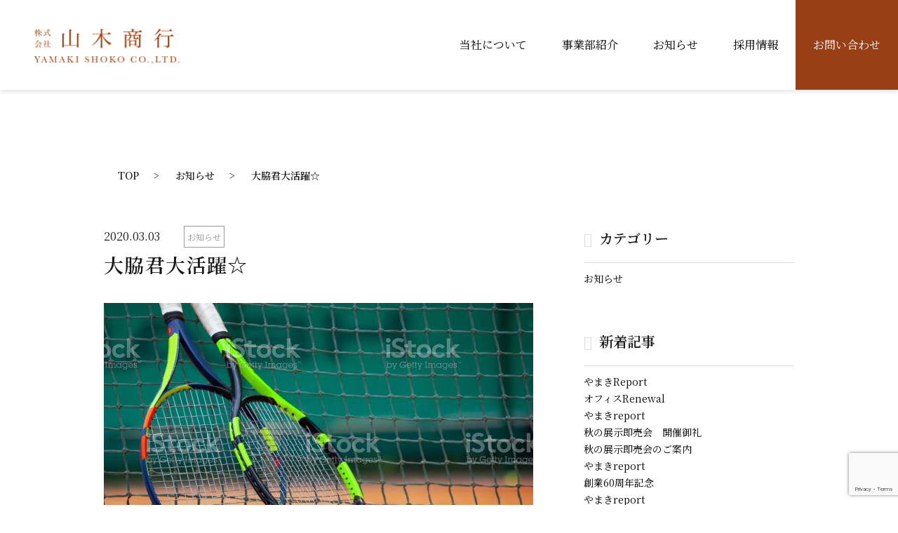

--- FILE ---
content_type: text/html; charset=UTF-8
request_url: https://www.e-yamaki.jp/post-246/
body_size: 8514
content:
<!DOCTYPE html>
<html lang="ja">

<head>
  <meta charset="UTF-8">
  <meta http-equiv="X-UA-Compatible" content="IE=edge">
  <meta name="viewport" content="width=device-width, initial-scale=1">

  <!-- Google Fonts 読み込み -->
  <!-- <link href="https://fonts.googleapis.com/css2?family=Noto+Sans+JP:wght@500;700&display=swap" rel="stylesheet"> -->
  <link rel="stylesheet" href="https://pro.fontawesome.com/releases/v5.10.0/css/all.css" integrity="sha384-AYmEC3Yw5cVb3ZcuHtOA93w35dYTsvhLPVnYs9eStHfGJvOvKxVfELGroGkvsg+p" crossorigin="anonymous" />
  <link href="https://fonts.googleapis.com/css2?family=Baskervville&family=Noto+Sans+JP:wght@400;500&family=Noto+Serif+JP:wght@400;500;600&display=swap" rel="stylesheet">
  <title>大脇君大活躍☆ - 株式会社山木商行</title>

		<!-- All in One SEO 4.9.1 - aioseo.com -->
	<meta name="description" content="昨年、営業デビューした大脇君。学生時代から、テニスを続けています。なんと！愛知県の大会で優勝する程の腕前です♪" />
	<meta name="robots" content="max-image-preview:large" />
	<meta name="author" content="yamaki"/>
	<link rel="canonical" href="https://www.e-yamaki.jp/post-246/" />
	<meta name="generator" content="All in One SEO (AIOSEO) 4.9.1" />
		<meta property="og:locale" content="ja_JP" />
		<meta property="og:site_name" content="株式会社山木商行 - 岐阜の木材・建築関連資材、営業倉庫" />
		<meta property="og:type" content="article" />
		<meta property="og:title" content="大脇君大活躍☆ - 株式会社山木商行" />
		<meta property="og:description" content="昨年、営業デビューした大脇君。学生時代から、テニスを続けています。なんと！愛知県の大会で優勝する程の腕前です♪" />
		<meta property="og:url" content="https://www.e-yamaki.jp/post-246/" />
		<meta property="article:published_time" content="2020-03-03T02:30:00+00:00" />
		<meta property="article:modified_time" content="2021-02-03T02:36:15+00:00" />
		<meta name="twitter:card" content="summary" />
		<meta name="twitter:title" content="大脇君大活躍☆ - 株式会社山木商行" />
		<meta name="twitter:description" content="昨年、営業デビューした大脇君。学生時代から、テニスを続けています。なんと！愛知県の大会で優勝する程の腕前です♪" />
		<script type="application/ld+json" class="aioseo-schema">
			{"@context":"https:\/\/schema.org","@graph":[{"@type":"BlogPosting","@id":"https:\/\/www.e-yamaki.jp\/post-246\/#blogposting","name":"\u5927\u8107\u541b\u5927\u6d3b\u8e8d\u2606 - \u682a\u5f0f\u4f1a\u793e\u5c71\u6728\u5546\u884c","headline":"\u5927\u8107\u541b\u5927\u6d3b\u8e8d\u2606","author":{"@id":"https:\/\/www.e-yamaki.jp\/author\/yamaki\/#author"},"publisher":{"@id":"https:\/\/www.e-yamaki.jp\/#organization"},"image":{"@type":"ImageObject","url":"https:\/\/www.e-yamaki.jp\/wp\/wp-content\/uploads\/2021\/02\/ff3f590f22791d08eab1e6c7eb840cbe.jpg","width":612,"height":408,"caption":"Two tennis rackets and balls leaned against the net."},"datePublished":"2020-03-03T11:30:00+09:00","dateModified":"2021-02-03T11:36:15+09:00","inLanguage":"ja","mainEntityOfPage":{"@id":"https:\/\/www.e-yamaki.jp\/post-246\/#webpage"},"isPartOf":{"@id":"https:\/\/www.e-yamaki.jp\/post-246\/#webpage"},"articleSection":"\u304a\u77e5\u3089\u305b"},{"@type":"BreadcrumbList","@id":"https:\/\/www.e-yamaki.jp\/post-246\/#breadcrumblist","itemListElement":[{"@type":"ListItem","@id":"https:\/\/www.e-yamaki.jp#listItem","position":1,"name":"\u30db\u30fc\u30e0","item":"https:\/\/www.e-yamaki.jp","nextItem":{"@type":"ListItem","@id":"https:\/\/www.e-yamaki.jp#listItem","name":"\u6295\u7a3f"}},{"@type":"ListItem","@id":"https:\/\/www.e-yamaki.jp#listItem","position":2,"name":"\u6295\u7a3f","item":"https:\/\/www.e-yamaki.jp","nextItem":{"@type":"ListItem","@id":"https:\/\/www.e-yamaki.jp\/category\/information\/#listItem","name":"\u304a\u77e5\u3089\u305b"},"previousItem":{"@type":"ListItem","@id":"https:\/\/www.e-yamaki.jp#listItem","name":"\u30db\u30fc\u30e0"}},{"@type":"ListItem","@id":"https:\/\/www.e-yamaki.jp\/category\/information\/#listItem","position":3,"name":"\u304a\u77e5\u3089\u305b","item":"https:\/\/www.e-yamaki.jp\/category\/information\/","nextItem":{"@type":"ListItem","@id":"https:\/\/www.e-yamaki.jp\/post-246\/#listItem","name":"\u5927\u8107\u541b\u5927\u6d3b\u8e8d\u2606"},"previousItem":{"@type":"ListItem","@id":"https:\/\/www.e-yamaki.jp#listItem","name":"\u6295\u7a3f"}},{"@type":"ListItem","@id":"https:\/\/www.e-yamaki.jp\/post-246\/#listItem","position":4,"name":"\u5927\u8107\u541b\u5927\u6d3b\u8e8d\u2606","previousItem":{"@type":"ListItem","@id":"https:\/\/www.e-yamaki.jp\/category\/information\/#listItem","name":"\u304a\u77e5\u3089\u305b"}}]},{"@type":"Organization","@id":"https:\/\/www.e-yamaki.jp\/#organization","name":"\u5c71\u6728\u5546\u884c","description":"\u5c90\u961c\u306e\u6728\u6750\u30fb\u5efa\u7bc9\u95a2\u9023\u8cc7\u6750\u3001\u55b6\u696d\u5009\u5eab","url":"https:\/\/www.e-yamaki.jp\/"},{"@type":"Person","@id":"https:\/\/www.e-yamaki.jp\/author\/yamaki\/#author","url":"https:\/\/www.e-yamaki.jp\/author\/yamaki\/","name":"yamaki","image":{"@type":"ImageObject","@id":"https:\/\/www.e-yamaki.jp\/post-246\/#authorImage","url":"https:\/\/secure.gravatar.com\/avatar\/fcae79b44a6c0b7a20d305a046032475?s=96&d=mm&r=g","width":96,"height":96,"caption":"yamaki"}},{"@type":"WebPage","@id":"https:\/\/www.e-yamaki.jp\/post-246\/#webpage","url":"https:\/\/www.e-yamaki.jp\/post-246\/","name":"\u5927\u8107\u541b\u5927\u6d3b\u8e8d\u2606 - \u682a\u5f0f\u4f1a\u793e\u5c71\u6728\u5546\u884c","description":"\u6628\u5e74\u3001\u55b6\u696d\u30c7\u30d3\u30e5\u30fc\u3057\u305f\u5927\u8107\u541b\u3002\u5b66\u751f\u6642\u4ee3\u304b\u3089\u3001\u30c6\u30cb\u30b9\u3092\u7d9a\u3051\u3066\u3044\u307e\u3059\u3002\u306a\u3093\u3068\uff01\u611b\u77e5\u770c\u306e\u5927\u4f1a\u3067\u512a\u52dd\u3059\u308b\u7a0b\u306e\u8155\u524d\u3067\u3059\u266a","inLanguage":"ja","isPartOf":{"@id":"https:\/\/www.e-yamaki.jp\/#website"},"breadcrumb":{"@id":"https:\/\/www.e-yamaki.jp\/post-246\/#breadcrumblist"},"author":{"@id":"https:\/\/www.e-yamaki.jp\/author\/yamaki\/#author"},"creator":{"@id":"https:\/\/www.e-yamaki.jp\/author\/yamaki\/#author"},"image":{"@type":"ImageObject","url":"https:\/\/www.e-yamaki.jp\/wp\/wp-content\/uploads\/2021\/02\/ff3f590f22791d08eab1e6c7eb840cbe.jpg","@id":"https:\/\/www.e-yamaki.jp\/post-246\/#mainImage","width":612,"height":408,"caption":"Two tennis rackets and balls leaned against the net."},"primaryImageOfPage":{"@id":"https:\/\/www.e-yamaki.jp\/post-246\/#mainImage"},"datePublished":"2020-03-03T11:30:00+09:00","dateModified":"2021-02-03T11:36:15+09:00"},{"@type":"WebSite","@id":"https:\/\/www.e-yamaki.jp\/#website","url":"https:\/\/www.e-yamaki.jp\/","name":"\u682a\u5f0f\u4f1a\u793e\u5c71\u6728\u5546\u884c","description":"\u5c90\u961c\u306e\u6728\u6750\u30fb\u5efa\u7bc9\u95a2\u9023\u8cc7\u6750\u3001\u55b6\u696d\u5009\u5eab","inLanguage":"ja","publisher":{"@id":"https:\/\/www.e-yamaki.jp\/#organization"}}]}
		</script>
		<!-- All in One SEO -->

<link rel='stylesheet' id='wp-block-library-css' href='https://www.e-yamaki.jp/wp/wp-includes/css/dist/block-library/style.min.css?ver=6.5.7' type='text/css' media='all' />
<style id='wp-block-library-theme-inline-css' type='text/css'>
.wp-block-audio figcaption{color:#555;font-size:13px;text-align:center}.is-dark-theme .wp-block-audio figcaption{color:#ffffffa6}.wp-block-audio{margin:0 0 1em}.wp-block-code{border:1px solid #ccc;border-radius:4px;font-family:Menlo,Consolas,monaco,monospace;padding:.8em 1em}.wp-block-embed figcaption{color:#555;font-size:13px;text-align:center}.is-dark-theme .wp-block-embed figcaption{color:#ffffffa6}.wp-block-embed{margin:0 0 1em}.blocks-gallery-caption{color:#555;font-size:13px;text-align:center}.is-dark-theme .blocks-gallery-caption{color:#ffffffa6}.wp-block-image figcaption{color:#555;font-size:13px;text-align:center}.is-dark-theme .wp-block-image figcaption{color:#ffffffa6}.wp-block-image{margin:0 0 1em}.wp-block-pullquote{border-bottom:4px solid;border-top:4px solid;color:currentColor;margin-bottom:1.75em}.wp-block-pullquote cite,.wp-block-pullquote footer,.wp-block-pullquote__citation{color:currentColor;font-size:.8125em;font-style:normal;text-transform:uppercase}.wp-block-quote{border-left:.25em solid;margin:0 0 1.75em;padding-left:1em}.wp-block-quote cite,.wp-block-quote footer{color:currentColor;font-size:.8125em;font-style:normal;position:relative}.wp-block-quote.has-text-align-right{border-left:none;border-right:.25em solid;padding-left:0;padding-right:1em}.wp-block-quote.has-text-align-center{border:none;padding-left:0}.wp-block-quote.is-large,.wp-block-quote.is-style-large,.wp-block-quote.is-style-plain{border:none}.wp-block-search .wp-block-search__label{font-weight:700}.wp-block-search__button{border:1px solid #ccc;padding:.375em .625em}:where(.wp-block-group.has-background){padding:1.25em 2.375em}.wp-block-separator.has-css-opacity{opacity:.4}.wp-block-separator{border:none;border-bottom:2px solid;margin-left:auto;margin-right:auto}.wp-block-separator.has-alpha-channel-opacity{opacity:1}.wp-block-separator:not(.is-style-wide):not(.is-style-dots){width:100px}.wp-block-separator.has-background:not(.is-style-dots){border-bottom:none;height:1px}.wp-block-separator.has-background:not(.is-style-wide):not(.is-style-dots){height:2px}.wp-block-table{margin:0 0 1em}.wp-block-table td,.wp-block-table th{word-break:normal}.wp-block-table figcaption{color:#555;font-size:13px;text-align:center}.is-dark-theme .wp-block-table figcaption{color:#ffffffa6}.wp-block-video figcaption{color:#555;font-size:13px;text-align:center}.is-dark-theme .wp-block-video figcaption{color:#ffffffa6}.wp-block-video{margin:0 0 1em}.wp-block-template-part.has-background{margin-bottom:0;margin-top:0;padding:1.25em 2.375em}
</style>
<link rel='stylesheet' id='aioseo/css/src/vue/standalone/blocks/table-of-contents/global.scss-css' href='https://www.e-yamaki.jp/wp/wp-content/plugins/all-in-one-seo-pack/dist/Lite/assets/css/table-of-contents/global.e90f6d47.css?ver=4.9.1' type='text/css' media='all' />
<style id='classic-theme-styles-inline-css' type='text/css'>
/*! This file is auto-generated */
.wp-block-button__link{color:#fff;background-color:#32373c;border-radius:9999px;box-shadow:none;text-decoration:none;padding:calc(.667em + 2px) calc(1.333em + 2px);font-size:1.125em}.wp-block-file__button{background:#32373c;color:#fff;text-decoration:none}
</style>
<style id='global-styles-inline-css' type='text/css'>
body{--wp--preset--color--black: #000000;--wp--preset--color--cyan-bluish-gray: #abb8c3;--wp--preset--color--white: #ffffff;--wp--preset--color--pale-pink: #f78da7;--wp--preset--color--vivid-red: #cf2e2e;--wp--preset--color--luminous-vivid-orange: #ff6900;--wp--preset--color--luminous-vivid-amber: #fcb900;--wp--preset--color--light-green-cyan: #7bdcb5;--wp--preset--color--vivid-green-cyan: #00d084;--wp--preset--color--pale-cyan-blue: #8ed1fc;--wp--preset--color--vivid-cyan-blue: #0693e3;--wp--preset--color--vivid-purple: #9b51e0;--wp--preset--gradient--vivid-cyan-blue-to-vivid-purple: linear-gradient(135deg,rgba(6,147,227,1) 0%,rgb(155,81,224) 100%);--wp--preset--gradient--light-green-cyan-to-vivid-green-cyan: linear-gradient(135deg,rgb(122,220,180) 0%,rgb(0,208,130) 100%);--wp--preset--gradient--luminous-vivid-amber-to-luminous-vivid-orange: linear-gradient(135deg,rgba(252,185,0,1) 0%,rgba(255,105,0,1) 100%);--wp--preset--gradient--luminous-vivid-orange-to-vivid-red: linear-gradient(135deg,rgba(255,105,0,1) 0%,rgb(207,46,46) 100%);--wp--preset--gradient--very-light-gray-to-cyan-bluish-gray: linear-gradient(135deg,rgb(238,238,238) 0%,rgb(169,184,195) 100%);--wp--preset--gradient--cool-to-warm-spectrum: linear-gradient(135deg,rgb(74,234,220) 0%,rgb(151,120,209) 20%,rgb(207,42,186) 40%,rgb(238,44,130) 60%,rgb(251,105,98) 80%,rgb(254,248,76) 100%);--wp--preset--gradient--blush-light-purple: linear-gradient(135deg,rgb(255,206,236) 0%,rgb(152,150,240) 100%);--wp--preset--gradient--blush-bordeaux: linear-gradient(135deg,rgb(254,205,165) 0%,rgb(254,45,45) 50%,rgb(107,0,62) 100%);--wp--preset--gradient--luminous-dusk: linear-gradient(135deg,rgb(255,203,112) 0%,rgb(199,81,192) 50%,rgb(65,88,208) 100%);--wp--preset--gradient--pale-ocean: linear-gradient(135deg,rgb(255,245,203) 0%,rgb(182,227,212) 50%,rgb(51,167,181) 100%);--wp--preset--gradient--electric-grass: linear-gradient(135deg,rgb(202,248,128) 0%,rgb(113,206,126) 100%);--wp--preset--gradient--midnight: linear-gradient(135deg,rgb(2,3,129) 0%,rgb(40,116,252) 100%);--wp--preset--font-size--small: 13px;--wp--preset--font-size--medium: 20px;--wp--preset--font-size--large: 36px;--wp--preset--font-size--x-large: 42px;--wp--preset--spacing--20: 0.44rem;--wp--preset--spacing--30: 0.67rem;--wp--preset--spacing--40: 1rem;--wp--preset--spacing--50: 1.5rem;--wp--preset--spacing--60: 2.25rem;--wp--preset--spacing--70: 3.38rem;--wp--preset--spacing--80: 5.06rem;--wp--preset--shadow--natural: 6px 6px 9px rgba(0, 0, 0, 0.2);--wp--preset--shadow--deep: 12px 12px 50px rgba(0, 0, 0, 0.4);--wp--preset--shadow--sharp: 6px 6px 0px rgba(0, 0, 0, 0.2);--wp--preset--shadow--outlined: 6px 6px 0px -3px rgba(255, 255, 255, 1), 6px 6px rgba(0, 0, 0, 1);--wp--preset--shadow--crisp: 6px 6px 0px rgba(0, 0, 0, 1);}:where(.is-layout-flex){gap: 0.5em;}:where(.is-layout-grid){gap: 0.5em;}body .is-layout-flex{display: flex;}body .is-layout-flex{flex-wrap: wrap;align-items: center;}body .is-layout-flex > *{margin: 0;}body .is-layout-grid{display: grid;}body .is-layout-grid > *{margin: 0;}:where(.wp-block-columns.is-layout-flex){gap: 2em;}:where(.wp-block-columns.is-layout-grid){gap: 2em;}:where(.wp-block-post-template.is-layout-flex){gap: 1.25em;}:where(.wp-block-post-template.is-layout-grid){gap: 1.25em;}.has-black-color{color: var(--wp--preset--color--black) !important;}.has-cyan-bluish-gray-color{color: var(--wp--preset--color--cyan-bluish-gray) !important;}.has-white-color{color: var(--wp--preset--color--white) !important;}.has-pale-pink-color{color: var(--wp--preset--color--pale-pink) !important;}.has-vivid-red-color{color: var(--wp--preset--color--vivid-red) !important;}.has-luminous-vivid-orange-color{color: var(--wp--preset--color--luminous-vivid-orange) !important;}.has-luminous-vivid-amber-color{color: var(--wp--preset--color--luminous-vivid-amber) !important;}.has-light-green-cyan-color{color: var(--wp--preset--color--light-green-cyan) !important;}.has-vivid-green-cyan-color{color: var(--wp--preset--color--vivid-green-cyan) !important;}.has-pale-cyan-blue-color{color: var(--wp--preset--color--pale-cyan-blue) !important;}.has-vivid-cyan-blue-color{color: var(--wp--preset--color--vivid-cyan-blue) !important;}.has-vivid-purple-color{color: var(--wp--preset--color--vivid-purple) !important;}.has-black-background-color{background-color: var(--wp--preset--color--black) !important;}.has-cyan-bluish-gray-background-color{background-color: var(--wp--preset--color--cyan-bluish-gray) !important;}.has-white-background-color{background-color: var(--wp--preset--color--white) !important;}.has-pale-pink-background-color{background-color: var(--wp--preset--color--pale-pink) !important;}.has-vivid-red-background-color{background-color: var(--wp--preset--color--vivid-red) !important;}.has-luminous-vivid-orange-background-color{background-color: var(--wp--preset--color--luminous-vivid-orange) !important;}.has-luminous-vivid-amber-background-color{background-color: var(--wp--preset--color--luminous-vivid-amber) !important;}.has-light-green-cyan-background-color{background-color: var(--wp--preset--color--light-green-cyan) !important;}.has-vivid-green-cyan-background-color{background-color: var(--wp--preset--color--vivid-green-cyan) !important;}.has-pale-cyan-blue-background-color{background-color: var(--wp--preset--color--pale-cyan-blue) !important;}.has-vivid-cyan-blue-background-color{background-color: var(--wp--preset--color--vivid-cyan-blue) !important;}.has-vivid-purple-background-color{background-color: var(--wp--preset--color--vivid-purple) !important;}.has-black-border-color{border-color: var(--wp--preset--color--black) !important;}.has-cyan-bluish-gray-border-color{border-color: var(--wp--preset--color--cyan-bluish-gray) !important;}.has-white-border-color{border-color: var(--wp--preset--color--white) !important;}.has-pale-pink-border-color{border-color: var(--wp--preset--color--pale-pink) !important;}.has-vivid-red-border-color{border-color: var(--wp--preset--color--vivid-red) !important;}.has-luminous-vivid-orange-border-color{border-color: var(--wp--preset--color--luminous-vivid-orange) !important;}.has-luminous-vivid-amber-border-color{border-color: var(--wp--preset--color--luminous-vivid-amber) !important;}.has-light-green-cyan-border-color{border-color: var(--wp--preset--color--light-green-cyan) !important;}.has-vivid-green-cyan-border-color{border-color: var(--wp--preset--color--vivid-green-cyan) !important;}.has-pale-cyan-blue-border-color{border-color: var(--wp--preset--color--pale-cyan-blue) !important;}.has-vivid-cyan-blue-border-color{border-color: var(--wp--preset--color--vivid-cyan-blue) !important;}.has-vivid-purple-border-color{border-color: var(--wp--preset--color--vivid-purple) !important;}.has-vivid-cyan-blue-to-vivid-purple-gradient-background{background: var(--wp--preset--gradient--vivid-cyan-blue-to-vivid-purple) !important;}.has-light-green-cyan-to-vivid-green-cyan-gradient-background{background: var(--wp--preset--gradient--light-green-cyan-to-vivid-green-cyan) !important;}.has-luminous-vivid-amber-to-luminous-vivid-orange-gradient-background{background: var(--wp--preset--gradient--luminous-vivid-amber-to-luminous-vivid-orange) !important;}.has-luminous-vivid-orange-to-vivid-red-gradient-background{background: var(--wp--preset--gradient--luminous-vivid-orange-to-vivid-red) !important;}.has-very-light-gray-to-cyan-bluish-gray-gradient-background{background: var(--wp--preset--gradient--very-light-gray-to-cyan-bluish-gray) !important;}.has-cool-to-warm-spectrum-gradient-background{background: var(--wp--preset--gradient--cool-to-warm-spectrum) !important;}.has-blush-light-purple-gradient-background{background: var(--wp--preset--gradient--blush-light-purple) !important;}.has-blush-bordeaux-gradient-background{background: var(--wp--preset--gradient--blush-bordeaux) !important;}.has-luminous-dusk-gradient-background{background: var(--wp--preset--gradient--luminous-dusk) !important;}.has-pale-ocean-gradient-background{background: var(--wp--preset--gradient--pale-ocean) !important;}.has-electric-grass-gradient-background{background: var(--wp--preset--gradient--electric-grass) !important;}.has-midnight-gradient-background{background: var(--wp--preset--gradient--midnight) !important;}.has-small-font-size{font-size: var(--wp--preset--font-size--small) !important;}.has-medium-font-size{font-size: var(--wp--preset--font-size--medium) !important;}.has-large-font-size{font-size: var(--wp--preset--font-size--large) !important;}.has-x-large-font-size{font-size: var(--wp--preset--font-size--x-large) !important;}
.wp-block-navigation a:where(:not(.wp-element-button)){color: inherit;}
:where(.wp-block-post-template.is-layout-flex){gap: 1.25em;}:where(.wp-block-post-template.is-layout-grid){gap: 1.25em;}
:where(.wp-block-columns.is-layout-flex){gap: 2em;}:where(.wp-block-columns.is-layout-grid){gap: 2em;}
.wp-block-pullquote{font-size: 1.5em;line-height: 1.6;}
</style>
<link rel='stylesheet' id='contact-form-7-css' href='https://www.e-yamaki.jp/wp/wp-content/plugins/contact-form-7/includes/css/styles.css?ver=5.9.8' type='text/css' media='all' />
<link rel='stylesheet' id='swiper-css' href='https://www.e-yamaki.jp/wp/wp-content/themes/yamakiwp/assets/js/swiper/swiper-bundle.min.css?ver=6.5.7' type='text/css' media='all' />
<link rel='stylesheet' id='reset-css' href='https://www.e-yamaki.jp/wp/wp-content/themes/yamakiwp/assets/css/reset.css?ver=6.5.7' type='text/css' media='all' />
<link rel='stylesheet' id='style-css' href='https://www.e-yamaki.jp/wp/wp-content/themes/yamakiwp/assets/css/style.css?ver=6.5.7' type='text/css' media='all' />
<link rel="https://api.w.org/" href="https://www.e-yamaki.jp/wp-json/" /><link rel="alternate" type="application/json" href="https://www.e-yamaki.jp/wp-json/wp/v2/posts/246" /><link rel="alternate" type="application/json+oembed" href="https://www.e-yamaki.jp/wp-json/oembed/1.0/embed?url=https%3A%2F%2Fwww.e-yamaki.jp%2Fpost-246%2F" />
<link rel="alternate" type="text/xml+oembed" href="https://www.e-yamaki.jp/wp-json/oembed/1.0/embed?url=https%3A%2F%2Fwww.e-yamaki.jp%2Fpost-246%2F&#038;format=xml" />
<link rel="icon" href="https://www.e-yamaki.jp/wp/wp-content/uploads/2021/01/cropped-yamaki_favi-1-32x32.png" sizes="32x32" />
<link rel="icon" href="https://www.e-yamaki.jp/wp/wp-content/uploads/2021/01/cropped-yamaki_favi-1-192x192.png" sizes="192x192" />
<link rel="apple-touch-icon" href="https://www.e-yamaki.jp/wp/wp-content/uploads/2021/01/cropped-yamaki_favi-1-180x180.png" />
<meta name="msapplication-TileImage" content="https://www.e-yamaki.jp/wp/wp-content/uploads/2021/01/cropped-yamaki_favi-1-270x270.png" />
		<style type="text/css" id="wp-custom-css">
			.requirement .page-mv {
    position: relative;
    max-width: 1200px;
    margin: 0 auto;
}		</style>
		</head>

<body class="post-template-default single single-post postid-246 single-format-standard ">
  <header class="header l-header" id="header">
    <div class="sitelogo"><a href="https://www.e-yamaki.jp/"><img src="https://www.e-yamaki.jp/wp/wp-content/themes/yamakiwp/assets/img/common/logo_header.png" alt="山木商行"></a></div>
    <button class="button-hamburger js-button-hamburger" aria-controls="global-nav" aria-expanded="false">
      <span class="hamburger">
        <span class="screen-reader-text">メニューを開閉する</span>
      </span>
    </button>
    <nav class="globalnav" id="globalnav">
      <ul class="globalnav-list">
        <li class="has-sublist"><a href="https://www.e-yamaki.jp/about/"><span>当社について</span></a>
          <ul class="globalnav-sublist">
            <li><a href="https://www.e-yamaki.jp/about/"><span>想い</span></a></li>
            <li><a href="https://www.e-yamaki.jp/sdgs/"><span>SDGsの取り組み</span></a></li>
			<li><a href="https://www.e-yamaki.jp/outline/"><span>会社概要</span></a></li>
          </ul>
        </li>
        <li class="has-sublist"><a href="#" class="no-link"><span>事業部紹介</span></a>
          <ul class="globalnav-sublist">
            <li><a href="https://www.e-yamaki.jp/housing/"><span>建設資材事業部</span></a></li>
            <li><a href="https://www.e-yamaki.jp/warehouse/"><span>営業倉庫事業部</span></a></li>
          </ul>
        </li>
        <li><a href="https://www.e-yamaki.jp/info/"><span>お知らせ</span></a></li>
        <li><a href="https://www.e-yamaki.jp/requirement/"><span>採用情報</span></a></li>
        <li class="contact"><a href="https://www.e-yamaki.jp/contact/"><span>お問い合わせ</span></a></li>
        <li class="contact"></li>
      </ul>
    </nav>
  </header>
  <!-- /#header.header -->
  <div id="container">
<main class="main single-page" id="main">
  <div class="l-inner">
    
<div class="c-breadcrumb pc-db">
  <div class="l-inner">
    <ol class="c-breadcrumb_list">
      <li><a href="/">TOP</a></li>
      <li><a href="https://www.e-yamaki.jp/info/">お知らせ</a></li>      <li>大脇君大活躍☆</li>
    </ol>
  </div>
</div>
  </div>
  <div class="l-inner l-col2">
    <div class="l-col2_main">
      <div class="single-content_meta">
        <p class="single-content_date"><time datetime="2020-03-03">2020.03.03</time></p>
                  <ul class="info-cate_list">
            <li><a href="information">お知らせ</a></li>          </ul>
              </div>
      <div class="single-content">
        <h1>大脇君大活躍☆</h1>

        <img width="612" height="408" src="https://www.e-yamaki.jp/wp/wp-content/uploads/2021/02/ff3f590f22791d08eab1e6c7eb840cbe.jpg" class="attachment-post-thumbnail size-post-thumbnail wp-post-image" alt="" decoding="async" fetchpriority="high" srcset="https://www.e-yamaki.jp/wp/wp-content/uploads/2021/02/ff3f590f22791d08eab1e6c7eb840cbe.jpg 612w, https://www.e-yamaki.jp/wp/wp-content/uploads/2021/02/ff3f590f22791d08eab1e6c7eb840cbe-300x200.jpg 300w" sizes="(max-width: 612px) 100vw, 612px" />        
<p><br><strong>昨年、営業デビューした大脇君。<br>学生時代から、テニスを続けています。<br>なんと！愛知県の大会で優勝する程の腕前です♪<br><br>もちろん営業として、仕事も頑張っていますよ～</strong></p>



<figure class="wp-block-image size-large"><img decoding="async" width="700" height="495" src="https://www.e-yamaki.jp/wp/wp-content/uploads/2021/02/1312da934241207809ccd407a8775254.jpg" alt="" class="wp-image-247" srcset="https://www.e-yamaki.jp/wp/wp-content/uploads/2021/02/1312da934241207809ccd407a8775254.jpg 700w, https://www.e-yamaki.jp/wp/wp-content/uploads/2021/02/1312da934241207809ccd407a8775254-300x212.jpg 300w" sizes="(max-width: 700px) 100vw, 700px" /></figure>
      </div>
    </div>
    <div class="l-col2_side">
      <aside class="sidebar">
  <section class="sidebar-menu category ">
    <h3>カテゴリー</h3>
    <ul class="sidebar-menu_list">
      <li><a href="https://www.e-yamaki.jp/category/information/" title="View all posts in お知らせ">お知らせ</a></li>    </ul>
  </section>

  <section class="sidebar-menu recentpost">
    <h3>新着記事</h3>
    <ul class="sidebar-menu_list">
              <li>
          <a href="https://www.e-yamaki.jp/post-742/">やまきReport</a>
        </li>
              <li>
          <a href="https://www.e-yamaki.jp/post-719/">オフィスRenewal</a>
        </li>
              <li>
          <a href="https://www.e-yamaki.jp/post-732/">やまきreport</a>
        </li>
              <li>
          <a href="https://www.e-yamaki.jp/post-725/">秋の展示即売会　開催御礼</a>
        </li>
              <li>
          <a href="https://www.e-yamaki.jp/post-703/">秋の展示即売会のご案内</a>
        </li>
              <li>
          <a href="https://www.e-yamaki.jp/post-697/">やまきreport</a>
        </li>
              <li>
          <a href="https://www.e-yamaki.jp/post-692/">創業60周年記念</a>
        </li>
              <li>
          <a href="https://www.e-yamaki.jp/post-686/">やまきreport</a>
        </li>
              <li>
          <a href="https://www.e-yamaki.jp/post-680/">やまきreport</a>
        </li>
              <li>
          <a href="https://www.e-yamaki.jp/post-675/">やまきreport</a>
        </li>
          </ul>

  </section>

  <section class="sidebar-menu archives">
    <h3>アーカイブ</h3>
    <select name="archive-dropdown" onChange="document.location.href=this.options[this.selectedIndex].value;">
      <option value="">月を選択</option>
      	<option value='https://www.e-yamaki.jp/2025/12/'> 2025年12月 &nbsp;(1)</option>
	<option value='https://www.e-yamaki.jp/2025/11/'> 2025年11月 &nbsp;(2)</option>
	<option value='https://www.e-yamaki.jp/2025/10/'> 2025年10月 &nbsp;(1)</option>
	<option value='https://www.e-yamaki.jp/2025/09/'> 2025年9月 &nbsp;(1)</option>
	<option value='https://www.e-yamaki.jp/2025/08/'> 2025年8月 &nbsp;(1)</option>
	<option value='https://www.e-yamaki.jp/2025/07/'> 2025年7月 &nbsp;(2)</option>
	<option value='https://www.e-yamaki.jp/2025/06/'> 2025年6月 &nbsp;(1)</option>
	<option value='https://www.e-yamaki.jp/2025/05/'> 2025年5月 &nbsp;(1)</option>
	<option value='https://www.e-yamaki.jp/2025/04/'> 2025年4月 &nbsp;(2)</option>
	<option value='https://www.e-yamaki.jp/2025/02/'> 2025年2月 &nbsp;(1)</option>
	<option value='https://www.e-yamaki.jp/2024/12/'> 2024年12月 &nbsp;(2)</option>
	<option value='https://www.e-yamaki.jp/2024/11/'> 2024年11月 &nbsp;(1)</option>
	<option value='https://www.e-yamaki.jp/2024/10/'> 2024年10月 &nbsp;(1)</option>
	<option value='https://www.e-yamaki.jp/2024/09/'> 2024年9月 &nbsp;(1)</option>
	<option value='https://www.e-yamaki.jp/2024/08/'> 2024年8月 &nbsp;(1)</option>
	<option value='https://www.e-yamaki.jp/2024/07/'> 2024年7月 &nbsp;(1)</option>
	<option value='https://www.e-yamaki.jp/2024/06/'> 2024年6月 &nbsp;(1)</option>
	<option value='https://www.e-yamaki.jp/2024/05/'> 2024年5月 &nbsp;(1)</option>
	<option value='https://www.e-yamaki.jp/2024/04/'> 2024年4月 &nbsp;(1)</option>
	<option value='https://www.e-yamaki.jp/2024/03/'> 2024年3月 &nbsp;(2)</option>
	<option value='https://www.e-yamaki.jp/2024/02/'> 2024年2月 &nbsp;(1)</option>
	<option value='https://www.e-yamaki.jp/2024/01/'> 2024年1月 &nbsp;(1)</option>
	<option value='https://www.e-yamaki.jp/2023/12/'> 2023年12月 &nbsp;(1)</option>
	<option value='https://www.e-yamaki.jp/2023/10/'> 2023年10月 &nbsp;(1)</option>
	<option value='https://www.e-yamaki.jp/2023/09/'> 2023年9月 &nbsp;(1)</option>
	<option value='https://www.e-yamaki.jp/2023/08/'> 2023年8月 &nbsp;(1)</option>
	<option value='https://www.e-yamaki.jp/2023/07/'> 2023年7月 &nbsp;(1)</option>
	<option value='https://www.e-yamaki.jp/2023/06/'> 2023年6月 &nbsp;(1)</option>
	<option value='https://www.e-yamaki.jp/2023/05/'> 2023年5月 &nbsp;(1)</option>
	<option value='https://www.e-yamaki.jp/2023/04/'> 2023年4月 &nbsp;(1)</option>
	<option value='https://www.e-yamaki.jp/2023/03/'> 2023年3月 &nbsp;(1)</option>
	<option value='https://www.e-yamaki.jp/2023/02/'> 2023年2月 &nbsp;(1)</option>
	<option value='https://www.e-yamaki.jp/2022/12/'> 2022年12月 &nbsp;(1)</option>
	<option value='https://www.e-yamaki.jp/2022/11/'> 2022年11月 &nbsp;(1)</option>
	<option value='https://www.e-yamaki.jp/2022/10/'> 2022年10月 &nbsp;(1)</option>
	<option value='https://www.e-yamaki.jp/2022/09/'> 2022年9月 &nbsp;(2)</option>
	<option value='https://www.e-yamaki.jp/2022/08/'> 2022年8月 &nbsp;(1)</option>
	<option value='https://www.e-yamaki.jp/2022/07/'> 2022年7月 &nbsp;(1)</option>
	<option value='https://www.e-yamaki.jp/2022/06/'> 2022年6月 &nbsp;(2)</option>
	<option value='https://www.e-yamaki.jp/2022/05/'> 2022年5月 &nbsp;(1)</option>
	<option value='https://www.e-yamaki.jp/2022/04/'> 2022年4月 &nbsp;(1)</option>
	<option value='https://www.e-yamaki.jp/2022/03/'> 2022年3月 &nbsp;(2)</option>
	<option value='https://www.e-yamaki.jp/2022/02/'> 2022年2月 &nbsp;(1)</option>
	<option value='https://www.e-yamaki.jp/2021/12/'> 2021年12月 &nbsp;(1)</option>
	<option value='https://www.e-yamaki.jp/2021/11/'> 2021年11月 &nbsp;(1)</option>
	<option value='https://www.e-yamaki.jp/2021/10/'> 2021年10月 &nbsp;(1)</option>
	<option value='https://www.e-yamaki.jp/2021/09/'> 2021年9月 &nbsp;(1)</option>
	<option value='https://www.e-yamaki.jp/2021/08/'> 2021年8月 &nbsp;(1)</option>
	<option value='https://www.e-yamaki.jp/2021/07/'> 2021年7月 &nbsp;(1)</option>
	<option value='https://www.e-yamaki.jp/2021/06/'> 2021年6月 &nbsp;(1)</option>
	<option value='https://www.e-yamaki.jp/2021/03/'> 2021年3月 &nbsp;(2)</option>
	<option value='https://www.e-yamaki.jp/2021/02/'> 2021年2月 &nbsp;(1)</option>
	<option value='https://www.e-yamaki.jp/2021/01/'> 2021年1月 &nbsp;(1)</option>
	<option value='https://www.e-yamaki.jp/2020/12/'> 2020年12月 &nbsp;(2)</option>
	<option value='https://www.e-yamaki.jp/2020/11/'> 2020年11月 &nbsp;(1)</option>
	<option value='https://www.e-yamaki.jp/2020/03/'> 2020年3月 &nbsp;(2)</option>
    </select>
  </section>
</aside>
    </div>
  </div>
</main>

<footer class="footer l-footer" id="footer">
  <div class="l-inner">
    <div class="footer-contact">
      <a href="/contact/" class="footer-contact_link">
        <p>お問い合わせはこちら</p>
        <p class="en" lang="en">Contact form</p>
      </a>
    </div>
    <div class="footer-info c-flex -spacebetween">
      <div class="footer-info_inner">
        <div class="footer-logo">
          <img src="https://www.e-yamaki.jp/wp/wp-content/themes/yamakiwp/assets/img/common/logo.png" alt="山木商行">
        </div>
        <address>株式会社 山木商行<br>
          岐阜県岐阜市西鶉1丁目62番地の1<br>
          TEL 058-272-1213（代） FAX 058-274-1899
        </address>
      </div>
      <div class="footer-nav">
        <ul class="footer-nav_list">
          <li><a href="/">ホーム</a></li>
          <li><a href="/about">山木商行について</a></li>
          <li><a href="/housing">事業部紹介</a></li>
          <li><a href="/requirement/">採用情報</a></li>
          <li><a href="/contact/">お問い合わせ</a></li>
        </ul>
        <p class="privacy"><a href="/privacy">プライバシーポリシー</a></p>
      </div>
    </div>
  </div>
  <p class="footer-copyright"><small>&copy;Yamaki Shoukou</small></p>
</footer>
<!-- /#footer.footer l-footer -->
<script type="module"  src="https://www.e-yamaki.jp/wp/wp-content/plugins/all-in-one-seo-pack/dist/Lite/assets/table-of-contents.95d0dfce.js?ver=4.9.1" id="aioseo/js/src/vue/standalone/blocks/table-of-contents/frontend.js-js"></script>
<script type="text/javascript" src="https://www.e-yamaki.jp/wp/wp-includes/js/dist/vendor/wp-polyfill-inert.min.js?ver=3.1.2" id="wp-polyfill-inert-js"></script>
<script type="text/javascript" src="https://www.e-yamaki.jp/wp/wp-includes/js/dist/vendor/regenerator-runtime.min.js?ver=0.14.0" id="regenerator-runtime-js"></script>
<script type="text/javascript" src="https://www.e-yamaki.jp/wp/wp-includes/js/dist/vendor/wp-polyfill.min.js?ver=3.15.0" id="wp-polyfill-js"></script>
<script type="text/javascript" src="https://www.e-yamaki.jp/wp/wp-includes/js/dist/hooks.min.js?ver=2810c76e705dd1a53b18" id="wp-hooks-js"></script>
<script type="text/javascript" src="https://www.e-yamaki.jp/wp/wp-includes/js/dist/i18n.min.js?ver=5e580eb46a90c2b997e6" id="wp-i18n-js"></script>
<script type="text/javascript" id="wp-i18n-js-after">
/* <![CDATA[ */
wp.i18n.setLocaleData( { 'text direction\u0004ltr': [ 'ltr' ] } );
/* ]]> */
</script>
<script type="text/javascript" src="https://www.e-yamaki.jp/wp/wp-content/plugins/contact-form-7/includes/swv/js/index.js?ver=5.9.8" id="swv-js"></script>
<script type="text/javascript" id="contact-form-7-js-extra">
/* <![CDATA[ */
var wpcf7 = {"api":{"root":"https:\/\/www.e-yamaki.jp\/wp-json\/","namespace":"contact-form-7\/v1"}};
/* ]]> */
</script>
<script type="text/javascript" id="contact-form-7-js-translations">
/* <![CDATA[ */
( function( domain, translations ) {
	var localeData = translations.locale_data[ domain ] || translations.locale_data.messages;
	localeData[""].domain = domain;
	wp.i18n.setLocaleData( localeData, domain );
} )( "contact-form-7", {"translation-revision-date":"2024-07-17 08:16:16+0000","generator":"GlotPress\/4.0.1","domain":"messages","locale_data":{"messages":{"":{"domain":"messages","plural-forms":"nplurals=1; plural=0;","lang":"ja_JP"},"This contact form is placed in the wrong place.":["\u3053\u306e\u30b3\u30f3\u30bf\u30af\u30c8\u30d5\u30a9\u30fc\u30e0\u306f\u9593\u9055\u3063\u305f\u4f4d\u7f6e\u306b\u7f6e\u304b\u308c\u3066\u3044\u307e\u3059\u3002"],"Error:":["\u30a8\u30e9\u30fc:"]}},"comment":{"reference":"includes\/js\/index.js"}} );
/* ]]> */
</script>
<script type="text/javascript" src="https://www.e-yamaki.jp/wp/wp-content/plugins/contact-form-7/includes/js/index.js?ver=5.9.8" id="contact-form-7-js"></script>
<script type="text/javascript" src="https://www.e-yamaki.jp/wp/wp-content/themes/yamakiwp/assets/js/swiper/swiper-bundle.min.js?ver=6.5.7" id="swiper-js"></script>
<script type="text/javascript" src="https://www.e-yamaki.jp/wp/wp-content/themes/yamakiwp/assets/js/common.js?ver=6.5.7" id="main-script-js"></script>
<script type="text/javascript" src="https://www.google.com/recaptcha/api.js?render=6LcJjJcqAAAAACkgKw0t3JKbLpNf_c4UusLlsR9K&amp;ver=3.0" id="google-recaptcha-js"></script>
<script type="text/javascript" id="wpcf7-recaptcha-js-extra">
/* <![CDATA[ */
var wpcf7_recaptcha = {"sitekey":"6LcJjJcqAAAAACkgKw0t3JKbLpNf_c4UusLlsR9K","actions":{"homepage":"homepage","contactform":"contactform"}};
/* ]]> */
</script>
<script type="text/javascript" src="https://www.e-yamaki.jp/wp/wp-content/plugins/contact-form-7/modules/recaptcha/index.js?ver=5.9.8" id="wpcf7-recaptcha-js"></script>
</body>

</html>


--- FILE ---
content_type: text/html; charset=utf-8
request_url: https://www.google.com/recaptcha/api2/anchor?ar=1&k=6LcJjJcqAAAAACkgKw0t3JKbLpNf_c4UusLlsR9K&co=aHR0cHM6Ly93d3cuZS15YW1ha2kuanA6NDQz&hl=en&v=PoyoqOPhxBO7pBk68S4YbpHZ&size=invisible&anchor-ms=20000&execute-ms=30000&cb=lhtlj4bpel30
body_size: 48750
content:
<!DOCTYPE HTML><html dir="ltr" lang="en"><head><meta http-equiv="Content-Type" content="text/html; charset=UTF-8">
<meta http-equiv="X-UA-Compatible" content="IE=edge">
<title>reCAPTCHA</title>
<style type="text/css">
/* cyrillic-ext */
@font-face {
  font-family: 'Roboto';
  font-style: normal;
  font-weight: 400;
  font-stretch: 100%;
  src: url(//fonts.gstatic.com/s/roboto/v48/KFO7CnqEu92Fr1ME7kSn66aGLdTylUAMa3GUBHMdazTgWw.woff2) format('woff2');
  unicode-range: U+0460-052F, U+1C80-1C8A, U+20B4, U+2DE0-2DFF, U+A640-A69F, U+FE2E-FE2F;
}
/* cyrillic */
@font-face {
  font-family: 'Roboto';
  font-style: normal;
  font-weight: 400;
  font-stretch: 100%;
  src: url(//fonts.gstatic.com/s/roboto/v48/KFO7CnqEu92Fr1ME7kSn66aGLdTylUAMa3iUBHMdazTgWw.woff2) format('woff2');
  unicode-range: U+0301, U+0400-045F, U+0490-0491, U+04B0-04B1, U+2116;
}
/* greek-ext */
@font-face {
  font-family: 'Roboto';
  font-style: normal;
  font-weight: 400;
  font-stretch: 100%;
  src: url(//fonts.gstatic.com/s/roboto/v48/KFO7CnqEu92Fr1ME7kSn66aGLdTylUAMa3CUBHMdazTgWw.woff2) format('woff2');
  unicode-range: U+1F00-1FFF;
}
/* greek */
@font-face {
  font-family: 'Roboto';
  font-style: normal;
  font-weight: 400;
  font-stretch: 100%;
  src: url(//fonts.gstatic.com/s/roboto/v48/KFO7CnqEu92Fr1ME7kSn66aGLdTylUAMa3-UBHMdazTgWw.woff2) format('woff2');
  unicode-range: U+0370-0377, U+037A-037F, U+0384-038A, U+038C, U+038E-03A1, U+03A3-03FF;
}
/* math */
@font-face {
  font-family: 'Roboto';
  font-style: normal;
  font-weight: 400;
  font-stretch: 100%;
  src: url(//fonts.gstatic.com/s/roboto/v48/KFO7CnqEu92Fr1ME7kSn66aGLdTylUAMawCUBHMdazTgWw.woff2) format('woff2');
  unicode-range: U+0302-0303, U+0305, U+0307-0308, U+0310, U+0312, U+0315, U+031A, U+0326-0327, U+032C, U+032F-0330, U+0332-0333, U+0338, U+033A, U+0346, U+034D, U+0391-03A1, U+03A3-03A9, U+03B1-03C9, U+03D1, U+03D5-03D6, U+03F0-03F1, U+03F4-03F5, U+2016-2017, U+2034-2038, U+203C, U+2040, U+2043, U+2047, U+2050, U+2057, U+205F, U+2070-2071, U+2074-208E, U+2090-209C, U+20D0-20DC, U+20E1, U+20E5-20EF, U+2100-2112, U+2114-2115, U+2117-2121, U+2123-214F, U+2190, U+2192, U+2194-21AE, U+21B0-21E5, U+21F1-21F2, U+21F4-2211, U+2213-2214, U+2216-22FF, U+2308-230B, U+2310, U+2319, U+231C-2321, U+2336-237A, U+237C, U+2395, U+239B-23B7, U+23D0, U+23DC-23E1, U+2474-2475, U+25AF, U+25B3, U+25B7, U+25BD, U+25C1, U+25CA, U+25CC, U+25FB, U+266D-266F, U+27C0-27FF, U+2900-2AFF, U+2B0E-2B11, U+2B30-2B4C, U+2BFE, U+3030, U+FF5B, U+FF5D, U+1D400-1D7FF, U+1EE00-1EEFF;
}
/* symbols */
@font-face {
  font-family: 'Roboto';
  font-style: normal;
  font-weight: 400;
  font-stretch: 100%;
  src: url(//fonts.gstatic.com/s/roboto/v48/KFO7CnqEu92Fr1ME7kSn66aGLdTylUAMaxKUBHMdazTgWw.woff2) format('woff2');
  unicode-range: U+0001-000C, U+000E-001F, U+007F-009F, U+20DD-20E0, U+20E2-20E4, U+2150-218F, U+2190, U+2192, U+2194-2199, U+21AF, U+21E6-21F0, U+21F3, U+2218-2219, U+2299, U+22C4-22C6, U+2300-243F, U+2440-244A, U+2460-24FF, U+25A0-27BF, U+2800-28FF, U+2921-2922, U+2981, U+29BF, U+29EB, U+2B00-2BFF, U+4DC0-4DFF, U+FFF9-FFFB, U+10140-1018E, U+10190-1019C, U+101A0, U+101D0-101FD, U+102E0-102FB, U+10E60-10E7E, U+1D2C0-1D2D3, U+1D2E0-1D37F, U+1F000-1F0FF, U+1F100-1F1AD, U+1F1E6-1F1FF, U+1F30D-1F30F, U+1F315, U+1F31C, U+1F31E, U+1F320-1F32C, U+1F336, U+1F378, U+1F37D, U+1F382, U+1F393-1F39F, U+1F3A7-1F3A8, U+1F3AC-1F3AF, U+1F3C2, U+1F3C4-1F3C6, U+1F3CA-1F3CE, U+1F3D4-1F3E0, U+1F3ED, U+1F3F1-1F3F3, U+1F3F5-1F3F7, U+1F408, U+1F415, U+1F41F, U+1F426, U+1F43F, U+1F441-1F442, U+1F444, U+1F446-1F449, U+1F44C-1F44E, U+1F453, U+1F46A, U+1F47D, U+1F4A3, U+1F4B0, U+1F4B3, U+1F4B9, U+1F4BB, U+1F4BF, U+1F4C8-1F4CB, U+1F4D6, U+1F4DA, U+1F4DF, U+1F4E3-1F4E6, U+1F4EA-1F4ED, U+1F4F7, U+1F4F9-1F4FB, U+1F4FD-1F4FE, U+1F503, U+1F507-1F50B, U+1F50D, U+1F512-1F513, U+1F53E-1F54A, U+1F54F-1F5FA, U+1F610, U+1F650-1F67F, U+1F687, U+1F68D, U+1F691, U+1F694, U+1F698, U+1F6AD, U+1F6B2, U+1F6B9-1F6BA, U+1F6BC, U+1F6C6-1F6CF, U+1F6D3-1F6D7, U+1F6E0-1F6EA, U+1F6F0-1F6F3, U+1F6F7-1F6FC, U+1F700-1F7FF, U+1F800-1F80B, U+1F810-1F847, U+1F850-1F859, U+1F860-1F887, U+1F890-1F8AD, U+1F8B0-1F8BB, U+1F8C0-1F8C1, U+1F900-1F90B, U+1F93B, U+1F946, U+1F984, U+1F996, U+1F9E9, U+1FA00-1FA6F, U+1FA70-1FA7C, U+1FA80-1FA89, U+1FA8F-1FAC6, U+1FACE-1FADC, U+1FADF-1FAE9, U+1FAF0-1FAF8, U+1FB00-1FBFF;
}
/* vietnamese */
@font-face {
  font-family: 'Roboto';
  font-style: normal;
  font-weight: 400;
  font-stretch: 100%;
  src: url(//fonts.gstatic.com/s/roboto/v48/KFO7CnqEu92Fr1ME7kSn66aGLdTylUAMa3OUBHMdazTgWw.woff2) format('woff2');
  unicode-range: U+0102-0103, U+0110-0111, U+0128-0129, U+0168-0169, U+01A0-01A1, U+01AF-01B0, U+0300-0301, U+0303-0304, U+0308-0309, U+0323, U+0329, U+1EA0-1EF9, U+20AB;
}
/* latin-ext */
@font-face {
  font-family: 'Roboto';
  font-style: normal;
  font-weight: 400;
  font-stretch: 100%;
  src: url(//fonts.gstatic.com/s/roboto/v48/KFO7CnqEu92Fr1ME7kSn66aGLdTylUAMa3KUBHMdazTgWw.woff2) format('woff2');
  unicode-range: U+0100-02BA, U+02BD-02C5, U+02C7-02CC, U+02CE-02D7, U+02DD-02FF, U+0304, U+0308, U+0329, U+1D00-1DBF, U+1E00-1E9F, U+1EF2-1EFF, U+2020, U+20A0-20AB, U+20AD-20C0, U+2113, U+2C60-2C7F, U+A720-A7FF;
}
/* latin */
@font-face {
  font-family: 'Roboto';
  font-style: normal;
  font-weight: 400;
  font-stretch: 100%;
  src: url(//fonts.gstatic.com/s/roboto/v48/KFO7CnqEu92Fr1ME7kSn66aGLdTylUAMa3yUBHMdazQ.woff2) format('woff2');
  unicode-range: U+0000-00FF, U+0131, U+0152-0153, U+02BB-02BC, U+02C6, U+02DA, U+02DC, U+0304, U+0308, U+0329, U+2000-206F, U+20AC, U+2122, U+2191, U+2193, U+2212, U+2215, U+FEFF, U+FFFD;
}
/* cyrillic-ext */
@font-face {
  font-family: 'Roboto';
  font-style: normal;
  font-weight: 500;
  font-stretch: 100%;
  src: url(//fonts.gstatic.com/s/roboto/v48/KFO7CnqEu92Fr1ME7kSn66aGLdTylUAMa3GUBHMdazTgWw.woff2) format('woff2');
  unicode-range: U+0460-052F, U+1C80-1C8A, U+20B4, U+2DE0-2DFF, U+A640-A69F, U+FE2E-FE2F;
}
/* cyrillic */
@font-face {
  font-family: 'Roboto';
  font-style: normal;
  font-weight: 500;
  font-stretch: 100%;
  src: url(//fonts.gstatic.com/s/roboto/v48/KFO7CnqEu92Fr1ME7kSn66aGLdTylUAMa3iUBHMdazTgWw.woff2) format('woff2');
  unicode-range: U+0301, U+0400-045F, U+0490-0491, U+04B0-04B1, U+2116;
}
/* greek-ext */
@font-face {
  font-family: 'Roboto';
  font-style: normal;
  font-weight: 500;
  font-stretch: 100%;
  src: url(//fonts.gstatic.com/s/roboto/v48/KFO7CnqEu92Fr1ME7kSn66aGLdTylUAMa3CUBHMdazTgWw.woff2) format('woff2');
  unicode-range: U+1F00-1FFF;
}
/* greek */
@font-face {
  font-family: 'Roboto';
  font-style: normal;
  font-weight: 500;
  font-stretch: 100%;
  src: url(//fonts.gstatic.com/s/roboto/v48/KFO7CnqEu92Fr1ME7kSn66aGLdTylUAMa3-UBHMdazTgWw.woff2) format('woff2');
  unicode-range: U+0370-0377, U+037A-037F, U+0384-038A, U+038C, U+038E-03A1, U+03A3-03FF;
}
/* math */
@font-face {
  font-family: 'Roboto';
  font-style: normal;
  font-weight: 500;
  font-stretch: 100%;
  src: url(//fonts.gstatic.com/s/roboto/v48/KFO7CnqEu92Fr1ME7kSn66aGLdTylUAMawCUBHMdazTgWw.woff2) format('woff2');
  unicode-range: U+0302-0303, U+0305, U+0307-0308, U+0310, U+0312, U+0315, U+031A, U+0326-0327, U+032C, U+032F-0330, U+0332-0333, U+0338, U+033A, U+0346, U+034D, U+0391-03A1, U+03A3-03A9, U+03B1-03C9, U+03D1, U+03D5-03D6, U+03F0-03F1, U+03F4-03F5, U+2016-2017, U+2034-2038, U+203C, U+2040, U+2043, U+2047, U+2050, U+2057, U+205F, U+2070-2071, U+2074-208E, U+2090-209C, U+20D0-20DC, U+20E1, U+20E5-20EF, U+2100-2112, U+2114-2115, U+2117-2121, U+2123-214F, U+2190, U+2192, U+2194-21AE, U+21B0-21E5, U+21F1-21F2, U+21F4-2211, U+2213-2214, U+2216-22FF, U+2308-230B, U+2310, U+2319, U+231C-2321, U+2336-237A, U+237C, U+2395, U+239B-23B7, U+23D0, U+23DC-23E1, U+2474-2475, U+25AF, U+25B3, U+25B7, U+25BD, U+25C1, U+25CA, U+25CC, U+25FB, U+266D-266F, U+27C0-27FF, U+2900-2AFF, U+2B0E-2B11, U+2B30-2B4C, U+2BFE, U+3030, U+FF5B, U+FF5D, U+1D400-1D7FF, U+1EE00-1EEFF;
}
/* symbols */
@font-face {
  font-family: 'Roboto';
  font-style: normal;
  font-weight: 500;
  font-stretch: 100%;
  src: url(//fonts.gstatic.com/s/roboto/v48/KFO7CnqEu92Fr1ME7kSn66aGLdTylUAMaxKUBHMdazTgWw.woff2) format('woff2');
  unicode-range: U+0001-000C, U+000E-001F, U+007F-009F, U+20DD-20E0, U+20E2-20E4, U+2150-218F, U+2190, U+2192, U+2194-2199, U+21AF, U+21E6-21F0, U+21F3, U+2218-2219, U+2299, U+22C4-22C6, U+2300-243F, U+2440-244A, U+2460-24FF, U+25A0-27BF, U+2800-28FF, U+2921-2922, U+2981, U+29BF, U+29EB, U+2B00-2BFF, U+4DC0-4DFF, U+FFF9-FFFB, U+10140-1018E, U+10190-1019C, U+101A0, U+101D0-101FD, U+102E0-102FB, U+10E60-10E7E, U+1D2C0-1D2D3, U+1D2E0-1D37F, U+1F000-1F0FF, U+1F100-1F1AD, U+1F1E6-1F1FF, U+1F30D-1F30F, U+1F315, U+1F31C, U+1F31E, U+1F320-1F32C, U+1F336, U+1F378, U+1F37D, U+1F382, U+1F393-1F39F, U+1F3A7-1F3A8, U+1F3AC-1F3AF, U+1F3C2, U+1F3C4-1F3C6, U+1F3CA-1F3CE, U+1F3D4-1F3E0, U+1F3ED, U+1F3F1-1F3F3, U+1F3F5-1F3F7, U+1F408, U+1F415, U+1F41F, U+1F426, U+1F43F, U+1F441-1F442, U+1F444, U+1F446-1F449, U+1F44C-1F44E, U+1F453, U+1F46A, U+1F47D, U+1F4A3, U+1F4B0, U+1F4B3, U+1F4B9, U+1F4BB, U+1F4BF, U+1F4C8-1F4CB, U+1F4D6, U+1F4DA, U+1F4DF, U+1F4E3-1F4E6, U+1F4EA-1F4ED, U+1F4F7, U+1F4F9-1F4FB, U+1F4FD-1F4FE, U+1F503, U+1F507-1F50B, U+1F50D, U+1F512-1F513, U+1F53E-1F54A, U+1F54F-1F5FA, U+1F610, U+1F650-1F67F, U+1F687, U+1F68D, U+1F691, U+1F694, U+1F698, U+1F6AD, U+1F6B2, U+1F6B9-1F6BA, U+1F6BC, U+1F6C6-1F6CF, U+1F6D3-1F6D7, U+1F6E0-1F6EA, U+1F6F0-1F6F3, U+1F6F7-1F6FC, U+1F700-1F7FF, U+1F800-1F80B, U+1F810-1F847, U+1F850-1F859, U+1F860-1F887, U+1F890-1F8AD, U+1F8B0-1F8BB, U+1F8C0-1F8C1, U+1F900-1F90B, U+1F93B, U+1F946, U+1F984, U+1F996, U+1F9E9, U+1FA00-1FA6F, U+1FA70-1FA7C, U+1FA80-1FA89, U+1FA8F-1FAC6, U+1FACE-1FADC, U+1FADF-1FAE9, U+1FAF0-1FAF8, U+1FB00-1FBFF;
}
/* vietnamese */
@font-face {
  font-family: 'Roboto';
  font-style: normal;
  font-weight: 500;
  font-stretch: 100%;
  src: url(//fonts.gstatic.com/s/roboto/v48/KFO7CnqEu92Fr1ME7kSn66aGLdTylUAMa3OUBHMdazTgWw.woff2) format('woff2');
  unicode-range: U+0102-0103, U+0110-0111, U+0128-0129, U+0168-0169, U+01A0-01A1, U+01AF-01B0, U+0300-0301, U+0303-0304, U+0308-0309, U+0323, U+0329, U+1EA0-1EF9, U+20AB;
}
/* latin-ext */
@font-face {
  font-family: 'Roboto';
  font-style: normal;
  font-weight: 500;
  font-stretch: 100%;
  src: url(//fonts.gstatic.com/s/roboto/v48/KFO7CnqEu92Fr1ME7kSn66aGLdTylUAMa3KUBHMdazTgWw.woff2) format('woff2');
  unicode-range: U+0100-02BA, U+02BD-02C5, U+02C7-02CC, U+02CE-02D7, U+02DD-02FF, U+0304, U+0308, U+0329, U+1D00-1DBF, U+1E00-1E9F, U+1EF2-1EFF, U+2020, U+20A0-20AB, U+20AD-20C0, U+2113, U+2C60-2C7F, U+A720-A7FF;
}
/* latin */
@font-face {
  font-family: 'Roboto';
  font-style: normal;
  font-weight: 500;
  font-stretch: 100%;
  src: url(//fonts.gstatic.com/s/roboto/v48/KFO7CnqEu92Fr1ME7kSn66aGLdTylUAMa3yUBHMdazQ.woff2) format('woff2');
  unicode-range: U+0000-00FF, U+0131, U+0152-0153, U+02BB-02BC, U+02C6, U+02DA, U+02DC, U+0304, U+0308, U+0329, U+2000-206F, U+20AC, U+2122, U+2191, U+2193, U+2212, U+2215, U+FEFF, U+FFFD;
}
/* cyrillic-ext */
@font-face {
  font-family: 'Roboto';
  font-style: normal;
  font-weight: 900;
  font-stretch: 100%;
  src: url(//fonts.gstatic.com/s/roboto/v48/KFO7CnqEu92Fr1ME7kSn66aGLdTylUAMa3GUBHMdazTgWw.woff2) format('woff2');
  unicode-range: U+0460-052F, U+1C80-1C8A, U+20B4, U+2DE0-2DFF, U+A640-A69F, U+FE2E-FE2F;
}
/* cyrillic */
@font-face {
  font-family: 'Roboto';
  font-style: normal;
  font-weight: 900;
  font-stretch: 100%;
  src: url(//fonts.gstatic.com/s/roboto/v48/KFO7CnqEu92Fr1ME7kSn66aGLdTylUAMa3iUBHMdazTgWw.woff2) format('woff2');
  unicode-range: U+0301, U+0400-045F, U+0490-0491, U+04B0-04B1, U+2116;
}
/* greek-ext */
@font-face {
  font-family: 'Roboto';
  font-style: normal;
  font-weight: 900;
  font-stretch: 100%;
  src: url(//fonts.gstatic.com/s/roboto/v48/KFO7CnqEu92Fr1ME7kSn66aGLdTylUAMa3CUBHMdazTgWw.woff2) format('woff2');
  unicode-range: U+1F00-1FFF;
}
/* greek */
@font-face {
  font-family: 'Roboto';
  font-style: normal;
  font-weight: 900;
  font-stretch: 100%;
  src: url(//fonts.gstatic.com/s/roboto/v48/KFO7CnqEu92Fr1ME7kSn66aGLdTylUAMa3-UBHMdazTgWw.woff2) format('woff2');
  unicode-range: U+0370-0377, U+037A-037F, U+0384-038A, U+038C, U+038E-03A1, U+03A3-03FF;
}
/* math */
@font-face {
  font-family: 'Roboto';
  font-style: normal;
  font-weight: 900;
  font-stretch: 100%;
  src: url(//fonts.gstatic.com/s/roboto/v48/KFO7CnqEu92Fr1ME7kSn66aGLdTylUAMawCUBHMdazTgWw.woff2) format('woff2');
  unicode-range: U+0302-0303, U+0305, U+0307-0308, U+0310, U+0312, U+0315, U+031A, U+0326-0327, U+032C, U+032F-0330, U+0332-0333, U+0338, U+033A, U+0346, U+034D, U+0391-03A1, U+03A3-03A9, U+03B1-03C9, U+03D1, U+03D5-03D6, U+03F0-03F1, U+03F4-03F5, U+2016-2017, U+2034-2038, U+203C, U+2040, U+2043, U+2047, U+2050, U+2057, U+205F, U+2070-2071, U+2074-208E, U+2090-209C, U+20D0-20DC, U+20E1, U+20E5-20EF, U+2100-2112, U+2114-2115, U+2117-2121, U+2123-214F, U+2190, U+2192, U+2194-21AE, U+21B0-21E5, U+21F1-21F2, U+21F4-2211, U+2213-2214, U+2216-22FF, U+2308-230B, U+2310, U+2319, U+231C-2321, U+2336-237A, U+237C, U+2395, U+239B-23B7, U+23D0, U+23DC-23E1, U+2474-2475, U+25AF, U+25B3, U+25B7, U+25BD, U+25C1, U+25CA, U+25CC, U+25FB, U+266D-266F, U+27C0-27FF, U+2900-2AFF, U+2B0E-2B11, U+2B30-2B4C, U+2BFE, U+3030, U+FF5B, U+FF5D, U+1D400-1D7FF, U+1EE00-1EEFF;
}
/* symbols */
@font-face {
  font-family: 'Roboto';
  font-style: normal;
  font-weight: 900;
  font-stretch: 100%;
  src: url(//fonts.gstatic.com/s/roboto/v48/KFO7CnqEu92Fr1ME7kSn66aGLdTylUAMaxKUBHMdazTgWw.woff2) format('woff2');
  unicode-range: U+0001-000C, U+000E-001F, U+007F-009F, U+20DD-20E0, U+20E2-20E4, U+2150-218F, U+2190, U+2192, U+2194-2199, U+21AF, U+21E6-21F0, U+21F3, U+2218-2219, U+2299, U+22C4-22C6, U+2300-243F, U+2440-244A, U+2460-24FF, U+25A0-27BF, U+2800-28FF, U+2921-2922, U+2981, U+29BF, U+29EB, U+2B00-2BFF, U+4DC0-4DFF, U+FFF9-FFFB, U+10140-1018E, U+10190-1019C, U+101A0, U+101D0-101FD, U+102E0-102FB, U+10E60-10E7E, U+1D2C0-1D2D3, U+1D2E0-1D37F, U+1F000-1F0FF, U+1F100-1F1AD, U+1F1E6-1F1FF, U+1F30D-1F30F, U+1F315, U+1F31C, U+1F31E, U+1F320-1F32C, U+1F336, U+1F378, U+1F37D, U+1F382, U+1F393-1F39F, U+1F3A7-1F3A8, U+1F3AC-1F3AF, U+1F3C2, U+1F3C4-1F3C6, U+1F3CA-1F3CE, U+1F3D4-1F3E0, U+1F3ED, U+1F3F1-1F3F3, U+1F3F5-1F3F7, U+1F408, U+1F415, U+1F41F, U+1F426, U+1F43F, U+1F441-1F442, U+1F444, U+1F446-1F449, U+1F44C-1F44E, U+1F453, U+1F46A, U+1F47D, U+1F4A3, U+1F4B0, U+1F4B3, U+1F4B9, U+1F4BB, U+1F4BF, U+1F4C8-1F4CB, U+1F4D6, U+1F4DA, U+1F4DF, U+1F4E3-1F4E6, U+1F4EA-1F4ED, U+1F4F7, U+1F4F9-1F4FB, U+1F4FD-1F4FE, U+1F503, U+1F507-1F50B, U+1F50D, U+1F512-1F513, U+1F53E-1F54A, U+1F54F-1F5FA, U+1F610, U+1F650-1F67F, U+1F687, U+1F68D, U+1F691, U+1F694, U+1F698, U+1F6AD, U+1F6B2, U+1F6B9-1F6BA, U+1F6BC, U+1F6C6-1F6CF, U+1F6D3-1F6D7, U+1F6E0-1F6EA, U+1F6F0-1F6F3, U+1F6F7-1F6FC, U+1F700-1F7FF, U+1F800-1F80B, U+1F810-1F847, U+1F850-1F859, U+1F860-1F887, U+1F890-1F8AD, U+1F8B0-1F8BB, U+1F8C0-1F8C1, U+1F900-1F90B, U+1F93B, U+1F946, U+1F984, U+1F996, U+1F9E9, U+1FA00-1FA6F, U+1FA70-1FA7C, U+1FA80-1FA89, U+1FA8F-1FAC6, U+1FACE-1FADC, U+1FADF-1FAE9, U+1FAF0-1FAF8, U+1FB00-1FBFF;
}
/* vietnamese */
@font-face {
  font-family: 'Roboto';
  font-style: normal;
  font-weight: 900;
  font-stretch: 100%;
  src: url(//fonts.gstatic.com/s/roboto/v48/KFO7CnqEu92Fr1ME7kSn66aGLdTylUAMa3OUBHMdazTgWw.woff2) format('woff2');
  unicode-range: U+0102-0103, U+0110-0111, U+0128-0129, U+0168-0169, U+01A0-01A1, U+01AF-01B0, U+0300-0301, U+0303-0304, U+0308-0309, U+0323, U+0329, U+1EA0-1EF9, U+20AB;
}
/* latin-ext */
@font-face {
  font-family: 'Roboto';
  font-style: normal;
  font-weight: 900;
  font-stretch: 100%;
  src: url(//fonts.gstatic.com/s/roboto/v48/KFO7CnqEu92Fr1ME7kSn66aGLdTylUAMa3KUBHMdazTgWw.woff2) format('woff2');
  unicode-range: U+0100-02BA, U+02BD-02C5, U+02C7-02CC, U+02CE-02D7, U+02DD-02FF, U+0304, U+0308, U+0329, U+1D00-1DBF, U+1E00-1E9F, U+1EF2-1EFF, U+2020, U+20A0-20AB, U+20AD-20C0, U+2113, U+2C60-2C7F, U+A720-A7FF;
}
/* latin */
@font-face {
  font-family: 'Roboto';
  font-style: normal;
  font-weight: 900;
  font-stretch: 100%;
  src: url(//fonts.gstatic.com/s/roboto/v48/KFO7CnqEu92Fr1ME7kSn66aGLdTylUAMa3yUBHMdazQ.woff2) format('woff2');
  unicode-range: U+0000-00FF, U+0131, U+0152-0153, U+02BB-02BC, U+02C6, U+02DA, U+02DC, U+0304, U+0308, U+0329, U+2000-206F, U+20AC, U+2122, U+2191, U+2193, U+2212, U+2215, U+FEFF, U+FFFD;
}

</style>
<link rel="stylesheet" type="text/css" href="https://www.gstatic.com/recaptcha/releases/PoyoqOPhxBO7pBk68S4YbpHZ/styles__ltr.css">
<script nonce="qjpAHZHMrw-LI7RwzfDGmw" type="text/javascript">window['__recaptcha_api'] = 'https://www.google.com/recaptcha/api2/';</script>
<script type="text/javascript" src="https://www.gstatic.com/recaptcha/releases/PoyoqOPhxBO7pBk68S4YbpHZ/recaptcha__en.js" nonce="qjpAHZHMrw-LI7RwzfDGmw">
      
    </script></head>
<body><div id="rc-anchor-alert" class="rc-anchor-alert"></div>
<input type="hidden" id="recaptcha-token" value="[base64]">
<script type="text/javascript" nonce="qjpAHZHMrw-LI7RwzfDGmw">
      recaptcha.anchor.Main.init("[\x22ainput\x22,[\x22bgdata\x22,\x22\x22,\[base64]/[base64]/[base64]/[base64]/[base64]/[base64]/KGcoTywyNTMsTy5PKSxVRyhPLEMpKTpnKE8sMjUzLEMpLE8pKSxsKSksTykpfSxieT1mdW5jdGlvbihDLE8sdSxsKXtmb3IobD0odT1SKEMpLDApO08+MDtPLS0pbD1sPDw4fFooQyk7ZyhDLHUsbCl9LFVHPWZ1bmN0aW9uKEMsTyl7Qy5pLmxlbmd0aD4xMDQ/[base64]/[base64]/[base64]/[base64]/[base64]/[base64]/[base64]\\u003d\x22,\[base64]\\u003d\\u003d\x22,\x22DSPCpkMPwpbCj8KHbcKkIG7CncKgwp48w4jDmzRLwpZSIgbCsWPCgDZuwpEBwrxbw7xHYEzCrcKgw6MAXgxsc0QAbmJRdsOEQzgSw5Nww4/CucO9wqRiAGNXw5kHLB1fwovDq8OTJ1TCgWd6CsKybHBoccOKw77DmcOswoE5FMKMfHYjFsK+UsOfwogYUMKbRxvCicKdwrTDgMOgJ8O5bQTDm8Kmw5/CsSXDscK6w4dhw4oCwpHDmsKfw7QHLD89QsKfw54Uw6/ClAMEwoQ4Q8Ozw68YwqwSFsOUWcK9w4zDoMKWY8KMwrABw4PDkcK9MigZL8K5HRLCj8O8wrplw55Fwqkewq7DrsOFe8KXw5DCn8Kbwq0xZ17DkcKNw6/[base64]/CjCnCjH9awoxVw71dw7dRSGtOwrkAH8OLw5l/woBsEWTCkcOcw7/DtcOHwrwSXALDhhwGC8OwSsOXw4UTwrrClsObK8ORw4TDq2bDsSrCslbCtHPDvsKSBErDqQpnGFDChsOnwprDl8Klwq/CvMONwprDkD99eCxowpvDrxlKSWoSMEspUsO1wpbClREzwo/Dnz1hwopHRMKjJMOrwqXCs8O5RgnDrsK9EVIrwq3DicOHYyMFw49HScOqwp3Dj8O5wqc7w7F7w5/Cl8KtCsO0K1oyLcOkwo0zwrDCucKrdsOXwrfDumzDtsK7csKIUcK0w5Jbw4XDhRF6w5LDnsOrw73DklHCm8ONdsK6CFVUMxcVZxNsw6Foc8KxCsO2w4DCq8OBw7PDqxbDvsKuAlTCikLCtsOKwrR0GzQKwr10w7tCw43CscOcw5DDu8KZX8OyE3UWw4gQwrZowrQNw7/Dv8OhbRzCj8KNfmnCtBzDswrDpcOfwqLCsMO7e8KyR8Ojw78pP8OCC8KAw4MRVGbDo1/DtcOjw53DpGICN8KWw5YGQ0g5XzMew6HCq1jCgHIwPlXDk0LCj8KUw4vDhcOGw7jCm3hlwrvDmkHDocOXw57DvnV6w49YIsOxw7LCl0knwo/DtMKKw75ZwofDrn7Dtk3DuFDCsMOfwo/DmDTDlMKEW8OAWCvDk8O0XcK5GVtIZsK1VcOVw5rDrcKna8KMwovCl8O8dMO2w5xWw7PDucKTw6tMOUzDk8OTw6NlbMKZVWfDscOUIibCqCEDTcO6IHTDuSgeLcOrFMOjcMKmUEEKZiQuw5HDpQ0pwqMrAMOfw5DCncO1w71rw4lkw4PCqsObDMOew6pTRjrDvMO/fcOQwr4pw5Anw5bDt8Owwqk9wqzDi8Klw7xXw4vDr8KZwoHCicKgw4ZlAHXDuMOnPMOcwpTDjGZbw7LDgFI6w70pw7E1AMKRw4Q/w5x+w6vCoCZbwr7CmcOOdWPCpCE6Bwkiw4h9HcKOey49w61Mw5bDmMO7JsKQaMOmaT7DtsKcXB/CtMKbMXIdN8OZw5vDon7DgWxmD8K5WnHCo8KuVBQ+WcOzwpnDkcOZN2pJwqDDkz/DncOKwpTCucOMw6QJwp7CjgYIw597wr1Fw54TehjCn8KIwpcjwqx4F2Enw5ghGsOkw4vDqCd2F8OpE8KXNsKdw7vDvMOfP8KQFMK1w4bCiSvDmE7CuAHCtsKJwoHCicO/BW3DhmtWIsOswoPCuEdjJT90bU1bYsOgw5EPIkNBPXhUw6kGwoMmwp1PPcKUwrIdPsOAwpAdwrHDgMOmFlYMPD7DvCddw4nCucK3NXgiwqRxMsOgw4TCoH3DmTkpw4UhKMO9FMKmey3DuX7DuMK/wrHDjMKafT0rW3Z+wpIUw6ctw47DpcOfB3/CoMKIw7ctNjNIw59Bw4TDh8Okw7k0RsOowpnDh2LDsxJEAMOEwr9kRcKKM0nCkcKAw7Uuwr7CmMK3HAXDnMOqw4UCwpgIwpvCmDkkOsKuNQo0XWjCscOuGT8Tw4PDhMKIAcKTw4HCsDVJIMKXYMKfw4nCkXAQeW3Chzh/VcKnFsOvw7hTKwXCgcOuDwBCURpSWT1CIcOsPnnCg2/DtVkpw4LDlndrw6BdwrrCglPDkCtYLmbDoMKuTWHDjVQcw4LDgifDncOcXsKmPAR7w7jDg0LCo2p/wrrCr8OmcsOMEMOWwqnDoMO3JGpDOFvCrsOoHyzCq8KRDcK3WsKVVAbCrV9kwr/DgSDCmgbDjTocwrzCl8Kawo/DnW1WRcOaw7wKBTkswot/w6MsLMOIw7MFwpwgFl1HwpZ/QMKWw7DDjMO9w4MIEMO4w57DoMO8wpgPPzXCicKlY8KmQBrDqRoswqjDnz7CuyV8wpzCp8KJIMK3KBvCgcKzwqsUBMObw4/[base64]/ChxXCqMOYw5/DiiTDscOEw7lHVznDgElWPnTCucKqX0BKw5DCgcKMa1VPYcKham/Dt8K1bk7DnMKcw5h3BmZfPcOsM8K/Az9RHWDDgWDCliw4w5XDrsKkwol+eSvCqW8NOsK5w4rClTLCiUXCqMKsWMKXwp40NcKCP3p1w6NiAMOGIhZlwrbDt0cxf1Vlw7DDplUvwoI6w4NEelouXsOxwqZ4w70zQ8Kdw4Y0HsKoKMKSHS/DqMOeRw1pw6TCg8OoTwAFFhfDucO0w5Q7BS1kw7URwqbDm8KidcO8w5Zvw4XDlnnDhMKlw4HDhcORRsKaA8O9w7TCmcK4SMOjN8KbwpDDoxbDnkvClU9tKyHDjMOlwpfDvWnCqMOTw5B0w5PCu3QDw5TDpAEfbsKbfCHDv37CgH7DsWPCkcO5w4d/[base64]/[base64]/Dt2HDt8OSwogjWSxWw4wlUMKKYMOew7bDjngxYcKewrZlTMK/woPDjhLDqXPCoh4qT8Oow4Eew4lBw7hdKFrDpMOiBiQ0BcKTD2ggwr9QSXjCucOxwrcxdMKXw4M+wovDmsK+w7A3w7nDtz3Ci8Oxwp4Iw4zDlsKawqNCwqUSaMKRI8OEOTBJw6PDsMOjw73CsgrDkgZwwo3DlmQfMsOxKHsdw5wvwp93EzLDgksEw6tQwp/Dk8KSw4nCiW81DcKuw5XDv8KgD8KwbsOuw5Aqw6XCusOOUcKWZcONT8OFaDrCg0p5w4LDncOxw53DgiTCq8OGw41XC3zDqHtKw5tcSwTCj2LDiMKlQnRPCMK6EcKlw4zDlxsnwq/ClxjDo1jDtsKAwoI0VGTCu8KyMCFzwrc/wpQxw6/DhsKoZR58wpbCmsKywqBHCyHDucKow7LDg2NUw4XDlMOuZRlhJMK7F8OywpjDqTPDisOhw4XCqMOCPcODRMK7LcOZw63Cqg/[base64]/Dp8OaGUpIKcOQfcOoVj/CjFjChsORw6sZHGjCpSNlwqYZOcOtUwVdwqDCr8OBC8KzwrrDkytfFMKOelYEMcKTQyLDjMKzaG/[base64]/[base64]/[base64]/Cm2oFw69fwp/[base64]/CqiA8F2EbIMKHdMKGT0Nsw6TCuSFvwqnCm2oCe8OOaTfCk8OUw5cBw5pTwocnwrDCusKLwqTCuFbDgR4+w4FuYcKYRS7DmMOLCcOANTLDgwEhw5PCkEPCh8O7w5fCkWNPPirDocKqw5xPUsKMwq9jwqvDtHjDvhcSw5o3w5AOworCuwxSw6YUNcKkcSNUUjnDuMO4Zx/ChsOuwrlzwqdYw5/[base64]/DhsO7b8OYNMKXwq/[base64]/[base64]/[base64]/[base64]/dCYwwqR5wrZwNynDsAjDm8KPw4YAw5fDgQYfw4c3wo5lG3jCncKuw4YGwqE0w5dUwpVtwo5gwpM4RwU3wqPCmgXDucKvwrPDjG8YPcKGw5XCnMKqHxA8Sy7CrsKzVS/Ds8OXKMOpw6jCgTx+CcKZw6UnUcOiwocEScKWB8KGbkBzwrbDl8OVwojCiHsDwo93wpnCqx/DnMKBZ1tAwot/[base64]/CpMOiEMOpWsKgGgnDoxbCs8OEwrnDisOxFh9Zw7DDnsOTwqF1w7vCiMOmw47Do8KIPk/DrGzCqCnDm2XCo8KgEV3DkDEnBMOCw6w7GMOrYsOnw7Uyw4LCkl3Dvkkhw7fDnMOCw5ssBcK9ITpDI8OQAnTChhDDuMOWQycKXsKCXQABwq9vW2HDlX8/LDTCncOjwqsIaUPCuFjCqVzDuWwXw6FOwp3DtMOZwprCuMKFwqHDpWHCrcKLL2/Cl8O4BcKpwql5SMKobMOKwpYJw7wDFhXDoFDDkhUFKcKXIkTCrhXDq1VbaExSwr0AwpgRwrpMw7vDvnHCi8OOw7gtIcKLJ2PDlT8FworCk8OpAWQITcOGAMKbWUjDnsOWNBZOwoojBsKbMsKiAGk8LsO7wpbDpGFdwo0rwp/CiiDCnxbCrjASbmvChcOVwrPCg8OJcmPCvMKrVwAVAmUpw7/CmsKyecKBFjDCrMOEIhVLeAQBw70HUMOTwpbCl8O3w55CAcO+PHUvwpnCnQd8esKowonCi1cgEz9Ew7fDisOwMsOww6rClSFXIsKaaHzDrlTCumdAw4svE8KydsOlw6HCshPCnE0/NMOWwq9BQMKjw77Cq8Kwwrs6G00twp7Ct8OTbhFuVzHClhwSbMObasKdJkYOw7vDswXDscO4fcOwQ8K+O8OUFsKZKMO1w6JUwpNnfRHDgBxFAGTDjCPDjCQnwrQbUABsAjsqcSfCqsKLZsO3J8KCw5DDnQLCo2LDnMO6wp/Cg1gUw4vCjcOPw5AaYMKqNMO7wpPCnBnCskrDtBUKesKHRXnDnkFdN8K3w7Ucw4scTcK1fT4cw5rCnSdJPABZw7/DjcKCORvCicOKwprDu8O8w5QRI3R5wrTCgMKzw5tTD8Knwr3DsMOeJsO4w7rCr8KTw7DCl20NasKMw4Jew7ZwN8KlwoTCvMKTPzbDhcOwXD/CmMKIDCvCtcKhwoXCtGvDnDjDs8KUwqFAwrzClcKwIT7DiTPCsWfCnsOWwqLDkzXDkW4Jw7gHIsO9R8Ozw5fDoSfDjBvDoh7DsjJwGnU7wrYwwqnCsCsQbMOCAcOXwpZNUBMuw6wDalrCmC/Cv8O1w5TDisOXwogTwo9Mw7h6XMOnwogCwoDDssKNw5wmw6jDv8KgBcO/dcOCXcK3KDx4wro/w70kJcKbw5p9Vw3DscOmJsOPbFXCtsKmwqzClX3ClcKqwqUKw4sBw4Euw6bCsHYeHsK4LExgKMKWw4RYJxkLwrHCjTDCoxtHwqHCh2fDqA/CmlFAwqEIwqLDuzpmAk3CjXTCscKywqhqw7c7DcKsw6/Dl2bCo8O+woFdwonDg8OOw4bCpQrDl8KDw4QcTMOKbBzCrMOWwpsnbWUuw40LVsO6wp/CpmTDoMOkw57CkQ/CpcO7aXfDkm/CpRzCshV3NsKcS8KoMMKkCMOEwoVAZ8OrRHVWw5lwOcKCw7LDsjs6GklDf3YWw6rDhMOuw4wOaMK0Dh0ELjlUY8OuJU1idTccDlcMwoZpa8OPw4UWwqLCjcO/[base64]/DhMKgHAPDvFbDvlnCoT/DiSrDiRUtwpLCisONc8K7w4IRwoJJwrLCgsKhSmJTcXB8w4LDqMKow64uwrDCvWzCohcOAmTCnsOAWBbDgMKAW3PDtMKGR2TDny7Dl8KSCyfCjyLDqsKlwqd/[base64]/[base64]/CmsKBw5MoC8O1w4fClhLCv8OBTwbDkwoGAixOFcKBTMK9BzHDqTEFw64gA3fDlsKxwo/DkMOqORxZw7vDj2ARSy3Ch8OnwrjDssKawp3DjcKDw5DCgsOewpdLc3bCuMKWL2ADC8O9w5Utw6LDhcKKw5HDq07DgcK9wrLCpcKawpQBYcKad0vDl8OtVsK/Q8OEw5zDuwkawq0Nw4AiRsKlVCHDrcKywr/[base64]/[base64]/[base64]/CicO1USbDnGhvw4nCqA8gw6fDkMKBw5/CnB3CvMOJwph8w4PCmE7CmcK1cDAjw4XCkz7Dp8KVU8K1S8OTKzrCiVlMXMK0dMK2DVTCssKdw4czACHDq2pwGsKfwrDCmsOABsOLF8O9P8KSw5DCuEPDkBnDusKiVMKYwpR0wrPDrBNqUWXDojPClAxLfHlIwq7DoV7CjcOKLh3CnsKJasKfbsO/[base64]/DisO+IhJlHG7DisOaw4sacMOZJcORw6xHV8Onw5kywpTCg8Kiw4nDscOMwr/Cu1HDtT3Ct3LDisOXecK3VMKxVsOjwqHCgMOPIkfDtXB5wp55woobw5XDgMKRw6NLw6PCimlvWEILwoUhw7TDng3ClUFdwp/Dox1QDQHDsl9Cw7fCrmvDrcK2Wj5NNcODw4PCl8Ktw6IpOMK/w6jCthnDoj7DhnBkw6AyQwEvw4g1w7MOw5JzScKoND3CkMO6UlXCk0jCslXCo8K8ZH5uw4nDgcOfCyHDvcKKH8KLwpYeLsOCw6MSG1pHAVVewq7CuMOwe8KRw4rDksOgXcOiw7dsA8O5CWrCiXrDqDrCmsKYw4/Cowoqw5ZfU8OAa8KvFcKbEMOncR7DqcOswqUcBCvDqzZCw7LCvypkw68baH8Tw78jw4YZw7vCnsKbPcKTWCwCw5k7CcK8wo/ClsO6cmTCn0srw5UEw6vDhMOHGFLDj8OpcUXCscKzwrzCqcOBw6XCs8KFWsONJl/DmsKYDsKiw5I3RR7DnMOPwpUjJcKWwofDhwEkRMOiScOkwr/Cq8KTJyHCr8K/G8Kuw7bClCTCnB7Dr8O8OCw/wpXDncO/ZwcVw61nwoEtDMOOwpZPb8KqwrPCsmjDmjAbQsKPw4/CinxBw5vCrwldw6FzwrYsw4QrCGbDsRTDgl3Dk8KZOMOVN8KDwpzCjsK3wodpwqzDgcKrTsOMw4lew4UPYjQROiw6wp7CocK/IhvDo8KkE8KzFcKoBX/CkcODwrfDhUk0Xg3DgMKKX8O4wpEIQDLCu3pnw4LDnDbCqWzDvcKNZMOmd3HDlhbCghXDk8Ohw4jCrMOJwprDoig5wpPCscK6IcOKw6pIXcK6L8Kmw6MRXMKYwqd+csKzw7LCkC8RHh7Dq8OKTyp1w4NGw4TCi8KVM8KTwp53w6/CkMOCJ0UdE8K7WsOOwr3Cm2TDvMKEw4bCtMOUKsO4wp/Ch8KEGAzDvsKfVMOuw5ReJwhaOsOdw5UlF8OawpPCqHPDv8KRXSnDonPDocKLOcK9w7jDgcK/w4oEw4MCw60tw7wMwqfDgltiw6jDncO9TWFUw6AXwql/w5cNw4orPcKIwoDDpTpyEMKiIMO1w6vClcKOFAPCvg7CmMOHGcKyVWDCo8KxwojCqMO2e1TDjRwawoY5w6LContvw4ltYA/[base64]/DpcO9w68twqXClHbDiMK/[base64]/J0/CsinChMKkPT0QGsOdH8KJwpDCqcKyO0YtwpsPw5fCiMOQbMKrXMKmw7E/VwLDqGkbdMONw75Vw6fDgcK3TMK7w7nDtyxHA1XDg8Kew5vCtDzDn8OdZsOGLcO6TAnDqMKrwq7DicOWw5jDgMO8LwDDhWBkwr4EM8K7HsOOEB/DhAQaeToow63ClW8qThltUMKJG8KMwooSwrBVPcKDEDLDl0TDhMK7bUzDhhxJKMKewpTCh3XDv8Olw457QAfCmMKxwpXDu38mw6LDv0XDkMO/wo7CgArDgHzDsMKvw71KXMOrMMK2w4Bha3bCvRkyTMOUwpw1wqvDo2vDjmTDj8O7w4XDsHPCqMKmw4rDr8KkZUNgPcKrwq/Cs8OlamHCgnnCpsOLb3vCqMOiV8ODwrnDslPDscO6wqrCn0h/w4gvw7/CksOAwpHCpGpkQxXDlRzDh8KvP8OOHBdGAiYfXsKLw5h6wpXCpC4Pw7BZwrRdKRtBw71zAhnDgTnDkChiwrYLw5vCpsKkJ8KADQdFwqPCssORPxl6wrlSwqh1exnDlMOaw4QPYMO4wp7DlTlQMcOdwr3Du01bwptPCMOndC/ClDbCv8ODw4NRw5/Cq8K4wqnCncK6cyHCisKXw6sPOsOEw5zDklACwrUtHzIIwpNYw5DDosO7dS8lw4N1w7nDgcKWOcKHw4k4w68bAMKtwogLwrfDrC9yCBlbwp0Ww77Co8Okw7DCqilFw7Zxw6rCuBbDk8KDwp9DRMOXTWXCkGsqL2nDgsOwCMKXw6NZXWbCjQg0fMOlw7zDv8Kew4/CqMOEwoHCkMO2dQnDo8KKLsKPwrjChUVaNcOPwpnCrcKHwo/DoWDChcO4TzNuUMKbN8KoTn13ZsOaDDnCocKdDCI9w60vfGtIw5zCjMKMwp/CscOaYw8cwqQDwqpgw7/DkQ1ywoUuwrbDvsOmT8Knw4vCrwLCvsKwGw1YUsKxw73Cv3ogRynDtEXDkxQWwp/Do8KefwrDkRkpL8ONwq7Dr2zDhsOcwpcfwqpENHQXJXsMw5fCgcKUwrQQNUrDmjXDs8OFw63Dly/DlsO2BiDDicK8HsKCVMKswoPCrAvCo8K5w4XCrELDp8KKw5vDqsO3w7xWwrEHeMOxVgHChsKcw5rCoV/Cv8KDw4vDhidNHMONwq/DlQnCjFbCssKeNUrDjzrCmMO2QFPCkko2VMKYwozDjisxaVPCqsKLw6IzbVcpwqfDoxjDl3EvDVpLwpXCqQRieUNGFyjCs0Vlw67DiX7Cv2PDt8KQwofDinUTwqBsQ8Ozw5LDn8KZworDlmdbw614w7/Do8KfA0xUwo/CtMOaw5nCgR7CpsKHOzxSwopRbAUzw6nDmiExw4BAw7YpB8KeTVkqwoVxK8OGw5QCLMKwwofDoMObwo03woDCj8OQTMOEw5fDtcOuOsOMS8Kyw4EXwpzDjAZLEAnCgRILKDfDlMKEwrHDp8Odwp/CmMO1woTCoWFvw7jDncOXwqXDviBGEMOYej45XD/DozHDgVjCnMKeW8OkeTUuCcOdw6lCV8KQC8OGwrBUNcKNwpnDjcKJwognA1IoZG4Ow4TDigAqDcKDYH3Dp8OBA3DDpyvDnsOAwqAhw5/DocODwqskWcKsw6YbwrrConvCjsOxw5MNQcOnPADDoMOlTB5twolIRnHDpsKWw7bCg8OswpZfVsKAHHgzw79Tw6lsw6bDiD8eI8Odwo/DocOpw5/DhsKmwpfDtFwZw6bCgcKCw5F0KMOhwqhGw5LDrHPCuMKywpbCs1gxw6hLwqjCvQ/ClcO4woF4ZMOewpjDpMOYfgHCjRRewrfCu2lSe8Ocwow9RkHDgsKYWGDCh8OVV8KXNMOHHcK0eUnCoMO8wpnCnsK0w4PCox9Nw7FGwo1PwpkdcsKuwrl2N2bCisOTSWLCv0ICKxIOXwvDv8OXw5vCucOlwobCg1XDgSU9PzLDmEN/EcORw6LDucOFwozDl8OoAsO8bxDDg8Khw75Ww5VqSsOcCcO0ZcKTw6R2KlAXY8OfVcKzwq3ChnEVAynDo8KeCgY/BMK0VcOWU1RbCMOZwr8Vw4MVNUXCkzYcwprDnWljcDcaw6HDjMKiw4o6L17Du8OJw7c/VgNqw6UOw4N2LsKRLQbCgMOXwqPCtxoiTMOuwqw8woQFe8OMKcOMwqQ7MiQhQcKkwobCmnfCpwwZwpxxw73CgcKew6xkYRTCtmNVwpEPwpHDgsO8aEE/wqzDhVsbB1wrw5XDhcKOR8Orw5fDr8OEwrzDrMOnwop8woZLHSBkD8OSwrXDpk8Zw5vDq8KtQcOBw57CgcKswoPDrcOqwpPDhcKswqnCrQ/DjSnCm8K2wp5dfsOUw4Uga1nCjio5Mk7DvMO/VsOJQcOvwqXClBEbS8OsCULDtsOvecO2wqs0woUjwqwkNcKlwpcMKsOLCW1qwrxQw7rDnjjDhUNvCnnCkEfDjDNNw5g0wqTCh1g1w7LDgcK/[base64]/DmsO2w7fCpcKXaVUiw5HDo8OywppKw4hAw713PSrDjnLDmMKJwrPDvsKfw60Pw7HCnULCvAVLw73DhsK6WVppw4Efw6bClToxdMOmfcOqTcOrbMONwqDCsFDCsMOywrjDnXANEcKDecOiI0HDvytTScK2eMKzwqHDjlQKeifDlsK/wofDiMKtwpw6fxrDrCfCqnMjG3hLwohMGMOZw6fDn8KlwoHDmMOiw5PCr8O/G8KWw7E8AMKIDjUga2nCocOjw5oDwpwkwoNyQ8OywpfCjBZkwpF9fnZZwq4TwpxOBcKPacOIw5rCh8Ohw71Ow5bCrsOjwrfDvMO/YjbCuCHDhhIVXB1QJnvCkcOlfsOPfMKhAMOMCMOqI8OcCcO9wpTDvgY0DMK9X2FCw5bCvQbCqsOdwqDCoCPDixkhw44Vw5fCv0suwpvCtMO9wp3CtGXDg1rDij7CvmVDw7/CumBBLMKhc23Dj8OmIMOdw7/Csxg9d8KANmrCi2XDoBEZw6lMwrnCrSnDumvDtljCrmB+asOEccKdZcOEcGPCi8OVwpZew5vCicOdwpbCnMOVwpXCgcK2w6zDv8Ouw6Q/RHhOYmvCiMKREllWwoIbw6Exw4LChBDCusOrE3PCtjzCulLCjzFKaTTDjjpSdioEwrANw4EWcQfDoMOsw7PDkMOoKRB0w4hlOsKzw7oywphaccKjw6XCnzQUw7NVwojDnihuw4xfwozDqRbDv1TCs8Ofw4TCvMKQK8OVwpLDl1QKwp8/wp9NwqVLX8O3w7FiLmZQJwbDo2fCmsKfw5bCnh3DpsK/MjbDksKRw7jCjcOFw7LCgsKDwrIVwrQawp5lShJ3w78fwrQAw7/DuwLCiFcdIjdbwqzDiRVRwrTDpcOzw7TDngMUGcKSw6crw4nCiMOeZsOQNCfCnRTCknLDsB0Iw4NlwpLDlD1mQ8OtbMK5VsKAw6QRG21WdTfDt8O3e0gEwq/[base64]/DncKoGHHDjcOKw7BYKm3DhsOowp3CiEPCjB7Do8KtGW/DoD9MaU/DrMO9w5nCtsKua8KEIWpYwoAMwr3CpsOpw6vDgw0eXn9/XiJKw5hRwr0/w40Ca8KKwpVswo4pwpjCvcKDHMKWCBFKawXDusKvw6IUCMK2woIgdsK0wrgSKsOVEMO/[base64]/DvRNww7pXwposIS/CpXBgw4bCtMKpwpkZw5QIwoHCi2tBR8Kewp4BwohOw7FjfiTClVXCqSxOw6LDmMO2w6rConQHwp9tBw7DixTDuMOQfMO8w4HDlzzCosK2wqUtwrwywrluCA3DvlQxdcO4wpsEUX/Dk8KQwrBRw58JE8KrecKDPBZBwrRFw4pPw7gpw5pSw5UdwpzDsMKOIMKyXsOAw5JOSsK/UsKWwrd/wpXCjsOQw57Dt1nDs8KkQTg0WMKPwrzDt8OyNsOUwo/CsR4Lw64Uw6ZTwrnDo0/DqcKYbMOqcMKwacKHJ8OACMO0w5vCkXXDtMK/w6nClm3CiGfCizLCsAvDnMOTw5Z5ScOrGsODfcKYw5BEwrxYw4Aiwptww4Q+w5kRGicfP8KgwpICwoPCnA43QXADw6jCg2Mjw7Aew5ERwqHCjsOrw7TClTY/w4QKeMKcPcOnasKdYMKiFl3CpCR8Wy5/wqXCosOpWcOYAQnDkMKsVMO4w7UqwqTCrHbCmMORwp/CrUzCncKUwr7CjXvDmWjChMO0w6/DncKREsOaFsOBw5ZzP8OWwqlOw6nCo8KWTcOXwpjDoHhdwobDpTUjw4lzwqXCojIXwqDCsMOTwqtna8KwX8KncArChzZFfWYjNcONXcKAwqs2ZW/CkiLDjC/CqMOWwqrDml02wqPDtG7CvCjCh8KlHcOPdsKxwqjDl8OafcKkw4rCusKLI8OBw61jw7wTRMKBEsKtVMOow4EUZxjCjcOzw4LDgHp6NVDCg8OFccOvwodYMMOhw4HDi8K2woPDqMKfwqvCqjTCvsKhRMKTAsKiQ8O1wpE4C8OUwrwFw7cTw70VU3DDl8KTQMO7Fg/DhsKvwqLCmFAqwr0hMXcJwrPDmDbCusKZw5BDwrB+DSfChMO0ZMOpaTgsMcKMw4bCnjzDkVLCtsOffMK2w6JEw4/Coycvw6YDwqvCo8OaYSVnw6BMQcKiVcOqMBcYw6/DqMOSZiJqw4DCrk4yw690FsK8wrM/wqhLw68sJsK8w6A9w4kzRiNDQsOdwpQSwrjCkngDc0jDtgJCwpTDqsOlw7FpwozCqF5KD8OtV8OFdGwswqgFw6XDjcOiB8ORwoQpw7ItVcKZw4MtbQk3FcKkMsKKw4XCtsOZLMO0H1LDknImKAYMXTdswr/CrcK+M8KgIcO4w7LCsTDDkS7CoF1twrU1wrXDrWEhYhVuY8KncTVawonCqUXCtsOww5dMwoDDmMKSw6XCpcOPw6w4wobDt3Vow6nDmsKGw6HCvsOpwrnDmDYQwoZ3w4vDjsONw4vDl17DjMO/w7VcHxQcGlDDq3JDIQDDtgTDrBFFdsKswpzDvGzCiX5FI8K/[base64]/UkZcw6g0dFbDv0F0w4TDmUstannDq8KBAykFPXHDlMOiw48Hw4TDh2PDsVHDvxXCksOSLWcKEnsULVImScKiwqlrDAIvfMOabMOYN8Orw7kaeWwUTgVlwrjDhcOsUkokMDPDgsO6w45gw7nCuiRDw7l5dh0mTcKMwrAQPMOQFHRSwp/DucKZwo8fwoEawpAsAsOqw4DCpcOxF8OLSV9nwqLCo8OVw7HDsFTDiwXDh8Kuc8OKHWwEw4rCj8KUwok2HCZdwpjDnX7ClMOSVMKnwqJuRyvDlCXCrlRNwoZEBRNgw4Flw6HDv8KTLGvCsH/CsMOAYAHCtC/DpcOBwop3wpTDqsOcKmLDiFg5LyLDrMOewqDCpcO2woJBbsOITsK/wqZsLhgzYcOJwrI+w7ZPFXd+J2kkW8Oywo4DeS9RTSnCn8K7B8K9wqjCiWHDrMOhG2fCiQ3Dk2tjbsOHw5khw4zDusKgwqJ/w4Jrw4o3SH8dHDgrImnDrcKhbMKMBR0gLMKnwqUBeMKrw5o8aMKTXjlJwpdoBMOHwovChsOMQxdgwptkw7fCs0/Cg8K2woZOOSPCn8Ktw5HCgxVGHcOIwqDDsEXDocKAw7cEwpNxPnzDvMKZw53DrmXCvcK/fsOzKSR+woDCqyY8QiYVwqFYwpTCr8O6wp7DhMOewqDCs1rCucKMwqUDwpw+wpxMMcKkw7DDvBjCtRbCliRCBMKebcKqPm8kw4IRVcOdwosywoFxd8KDw4Uqw4ZbHsOOw5NgDMOQH8Otw74+wo4iPcO4wpdlcTIqaVhEw4xiLTrDoA9Dwq/DpxjDicKMT07Cq8OOw5LCg8OZwpoTwqhOCARmPC1/DMOmw4EfGF5IwocrQsKqwp/CocOYMTXCvMKRw44cBzjCniZpwpxbwpNvI8K5wqXDvTVQbcKawpQ7wrzCjjvCt8OkSsKIFcONXlrDkQLDv8O2wqnCoUkof8Otw6rCscOUKi/DusOVwpkiwqzDuMOsT8OHw7rDiMOwwojCmMKQwoPCvcOBTsKPw7rDj2w7OnHCtcOgw5HDo8OWDT4CMMKlY1FCwqMmw7rDvcO+wpbCgFrCjU0Lw59VLcKtG8O1eMKrwos/[base64]/[base64]/wpnDoH8DMMKaXcOTbsKlwpLCqsOPwq7Dkn8vFMK6C8KYH38uwoHDvMK1FcKAO8K5c1RBw4zCuAp0PgwHw6vCu1bCosOzwpPDsWnDpcOuNxrDvcKSEsKCw7LCvWxVHMO+NcKOJcKaGMO+wqXCrXfDosOTZ3cIw6dlDcKUSEMdDsOuNsOnw5PCusOlw5fCg8K/OcOBB09Ew6LClMOUw61iwr/CoEnCssO6w4bCixPCh0nDmgkywqLCgRQuwoTCnDDDszVVwqHDtTTDmcOeTgLCmsO9wpQuRcKnB0gNMMKmwrFtw7PDj8Kfw7zCryhcacOyw5HCmMKPwqZ2w6cpSsK5LkPCvmLCj8KRwr/CncKSwrB3woLCv3/Cji/CqMKaw75qGXZ8awDDlEbChhzCjcKswoLDi8OEBsKwM8OIw5MsXMKlwqRrwpZ9wrhhwqh8AMO9w5rCvwLCvsKYY0tCJsKFwqTDkQF1wodAZcKOMMOpWnbCvSFQMm/[base64]/ChS/[base64]/CrDR9w4Jew5PCgMKowoLCsGDCjMOMw74MwrnCucONWsKfDDECw5p1OcKtf8KJbgFFfMKYw4vCqDHDpltTwottdMOYw6vDv8Olw7NIZ8Opw5fDnE/Cr3QIdzQBw61fLGXCicOnw5wTKzplJmsuwpZLw68NDsKpQD5awqZlw75BWibDgMOjwoZJw7jCmltSasK8f1tPAMO8w5nDhsOIJcOZKcORQMKGw50yCWp+woNNZUHCowHCm8KVwrA5wrsWwqE/PXLCpcKheyYRwonDvMK+woI1wpvDvsKVw5BNcwx7w6tDw53DtMKOTsO3wodJQ8KKwrRjF8OOw6twEALDh0PCuTrDhcKUDsOYwqfDmTV5w5Eyw64xwohnw4JCw4BFw6EIwrHCoD/CjSLCgk/[base64]/Dm8OjZMKsw5onLsKpw4oTw7vDqsKaw5nDk8ObwpLCtcKqch/[base64]/CusKLw6h9w5rCgcKmZ8KtRMKxfHDDgcKUWsK/wpAkVClsw57Cj8O1DGATH8O+w7w8woLCpcOVCMORw6w5w7gsZ1dhwolQw7JEBzVmw7AGwpDDm8KswofCkMOFLGbDpkXDj8O0w5E6wrNmwoZXw64Gw6Jjwo/DjsKgQcKiccK3VT8iwpzDmsOHw7bCvMK6wqRXw6vCpsOTdRM5MsKYB8OFMEgfwr/Dm8O2K8K3XTMPwrXColDCpE52OMKgSRVrwoLDh8KrwrnDngBbwqMbwoDDmGHChy3CjcONwpjCnyEGVcKhworCviLCviQMw495wo/[base64]/DokcEcyPDkcKPTSDCuyfCksOHO3QMNGHCpjnCscKYVS7Dm2/Dr8OYcsOTw7I+w5bDo8KPwpRQw7nCsglPwpzCok3CqRvDvMOMw54FbnfCn8Kxw7PCuj/DrMKMGsObwpI2IsO/FnbCoMKowrnDrgbDs0B5w5tPQ2owRm8gwqM4wqbCtG92GcK4w5hYL8K4w4nCosKxwr3DvyRuwqNuw4NXw64oYGbDgwM8CsKAwrDDoizDtRVfDmHDp8OXOsOcw5vDr13CglVww6M9wqHCsDfDlg/Ct8OeC8OiwroWPUjCvcO2GcKbTsK2XcO6eMOzFsO5w4nDulgyw693YkcLw59MwoA+AlU4IsKjKsOOw7DDnsKzFHjCmRprThPDpg3Crn/CgMKfYMK8RHTDngBYMcKtwpbDgMK8w503UX49wr8edQ7DnWp1wrNFw7FYwoTDqGbDisO/wr/DkRnDj0pfwq7DosK7ZsOiNHzDpMKjw4w7wqrCq0wnSMKoOcKTwolYw549wqJ1K8KhUB8/[base64]/[base64]/Cs1xrwpnChsOvPcKkWsKdw4Q/TcOLw77Dq8Kkw7NmasONw7/[base64]/S8OuJC57ZsKRXwnCtE8owp9mE8KTIkzDpjDCgcK7BcK/[base64]/CnknCkE1jw6dVw7DCuXXChUHDrkTDk8ONO8O7w5QVQMKkOVjDocOGw67Dmk0iIcOjwpXDo3HCsHNhG8KCYFbCmMKNNi7DsyrDoMKQPcO5woxVRD/CkxjCmjABw6DDkV7DmsOOw70THR4vSiYZCl0WOsOdw4YseUPDocOww7/DlMOmw73DjnrDisK7w43DtsO2w78uY3bDn0MIw4/DtcOSVcK/[base64]/w4bDl8ObwrnCksO4w6cGwp9BSjHCp8KGLxHDjCtdwrs4VsKDw6nDjMKnw7rDr8Kvw4YWwrFcw7zDisKQEMKuwr7Dm01oaFbCnMOuw6JZw78Dwr4NwprCpzkeYBtQAUdoR8O9FsOjZMKmwoTCqMK/acODw41JwoBhw5UUGhjDsDAOVxjCjjjDrsKWw6jCqS5SGMOow4/CrcK+fcO0w4PCgEc5w5bCqW5bw7pGP8K/[base64]/[base64]/DlMOxYsKmw5hYwr/[base64]/CuELCpn9Sw6LCp8KFCGHCqWASYWjCv8K8VMO5wq9Fw4XCs8O7BRBwKMKaM2lzEMOHbF/DvwRHw4PCrU9Cwq/CkhnCnx4cwpwvwoPDusOkwqPCnBZxbcOGAsKNayBzZBfDuA/[base64]/DosKCwq7DizUnKEzDtsOFw5hiFAzCj8Onwrhdw63CuMKOfnhieMK8w5R3wrnDg8OgIMK3w7rCp8KOw69FUl9nwp3CiCPCi8KZwrbCgcK6NsOTwo7CjTBpw5bConQbwoXCvX4twrUfwoHChVoYwr8dw5/CpMKbdSPDi2jCgSPChiAbw5rDun/DvAbDgQPCvcKVw6nCk1obXcOuwr3DoBdpwobDiBXCpAjDqcKcfsKfJVPClMOMw4PDgkvDmToBwrtpwrnDicK1JMKNfsOsdMOnwpgDw7AvwqE+wrEWw6DDjk/DjcKdwq3CtcKQw6DDhsOYw6tgHHPDjih5w58AF8Okw694DMOlPxgJwqJNwpRRwqfDh3PCnArDgwHDg2oZRDFzLMOrWTvCtcOewolCA8OEBMO/w7rCk2vCosOZW8OTw7wTw5wWHBIcw6ljwqU/[base64]/DgMOvw53DvcOswo7DlwDDtcO6MMOCwocXw43CiXLCi1fDn3Rdw5JPYsKmFC/DpsO1w6ASdsKNI2/CtSQJw7/DmsOgTMKewohsQMOGwopCOsOiw5wgT8KpPcOgfSJdw5HDug7DsMKTDMKhwrrCs8KlwpxAw6vCjkXCjMOEw5vCnlLDmMKpwrZnw53DrSZZw6R4XnrDuMK9wo7CoSsZWsOlWcKKFRh/EU3DtsKaw67Cq8KpwrNzwqXDh8OQdhQdwo7CkD3Co8KuwrF7EcKRwq/DnsKYLBjDh8K6TG7CqyI+woHDiHwDw51swo4swpYIw5fDhcOHN8Kbw6hOQBw6UsOaw5hNwqk+Xz1fNBXDlXTChkFyw4/[base64]/[base64]/[base64]/HzfDlMORwrd6MCDCmiZMwp7DnlDDi8OfJcO4f8Ogf8OaIh3Dh0YHMcKKacOnwqjDiVorH8OCwrpzPQzCp8OQwqnDncOxJUBjwp7CoWDDtgYfw5crw5RcwqTCsh0ow6JEwrNrw5zCpcKQwo1pSBQwEHIxI1zCmmDCvMO0wo9mw5ZpGMOEwrNhfGMFw7lVwo/DvcKSwoM1PGzDusOtF8OZZcO7w5PCncO3GBjDii02Z8KcQ8OEwqrCglE2IAQUHsKUWcKwWMKjwolDw7DCssK1CX/CrsKBwoQSwosRwqXDl0ZNw4hCbQUQwoHCl2UGfH8jw5PCgE0TWhTDpcOwEUXDtMOawoRLw41HWcOTRBF/P8OwOVFSw5VYwodxw5PDi8Osw4E0PzQFwp9iNMKVwpTDmEFRSDhGw7EZI2/CrsKKwqlvwoYnwo3DhMKew7sVwpR7wpfDisKKwqLDqXHDtcO4fS8vXVY0wpADwrF0WsKQw7/DiEpfMALDv8OWwohhw7ZzZMKIw4swdS/CrF51w5wtw4rCrArDmCsXw4TDoXDCuB7CpsOBw7IZNwEnw7htLMO9cMKtw6rClmLCpxTCtRPDnsOvw4vDvcKTYMOwNcKpwrl1wo86P0BlXcKbH8KIwp0+aXBFbXQbfcK7BWR7VzzDlsKMwp4Cwo84EQnDjsOvVsO/EMKCw4rDqsKpEgZ0w4jCmwtawrFnDsKgdsKPwpzCgF/DtcOpa8KOwrdBUSPDkcOGw45Nw6Q2w4bCgsO4Y8KyQitsBsKBw47CusK5woo0aMOLw4/ChcKoYnRGd8Ohw708w6MBYcOrwokyw587TMOvwp0kwo1sAcOkw7wpw7PDlHPDuEjCuMO0w6cJwpXCjBbDjGItV8Orw4kzwqHDscK8w4bCmj3DjcKMw7hCRRHCm8O6w7rCm0rDocO6wq/DjinCscK3KsOCVjEwCWzCjEXCtcK+KMKHfsK/cWxdTyd5w58fw77CssKAGsOBNsKtw7xUTiRzwqtcJD/[base64]/wqwqw59KwrrCnsKYw6QyaXssM8KYwp1nVcKMXsOrLhDCpU4Kw4vDhmnDpsOoCU3DhcK3w53CoAUGw4nCnMKZbsKnw7/Do0AbCibCv8KPwrjDp8K6I3VrTDwMQMK3wpvCvsKgw4zCvVXDtyrDhcKCw6bDu1Y2UsKzYMObQ1BXCsOewpk6woA/T3bCr8OQZmFnIsKVwpbCpzRZwqZlEHceVm7Ctz/[base64]/CnCnCo2BpwqrCmj41w6PCrjk2C8KHwpdGw4bCmcOQw77CrMOWHcOFw4fDl2E8w59Kw7B9AMKeBMKvwp4rRsOKwoc5wrEpR8OXw54tGDTDo8ObwpE+w5cRSMK6ZcO8wrPCk8KcaUp5VA/[base64]/[base64]/DrcKGZ0gMwo4Bw7BpEsOSYwcywpbDpg9hw6LCnVJswrPCpsKjZgtAc18DOSlBwprCrsOOwqRFw7bDvRHDnMKuEMOGJnXDv8K/e8K2wrLChRjCo8O6RcKzUEvCoDnCrsOQHDfClg/[base64]/wpcwdA7DsRzDr8OBw4NvEcO6fxjDtMKxw4XDuSPDqsO4w5TDu8KqdsO8I0jCiMKcw7fCghUlanrCu0DDiCLDocKaWUJrfcOTIcOLEFMjJBcCw6xZRRPCgTo1JCBafsODAAfCh8O2w4LDmS4mH8OgWiXCukXDjcK/PjZiwqFvO1nCmWE/[base64]/w7pcVcKMNnxXw4zDr8O/[base64]/XW3DjE0kfy4BOw/CpDTDhcOyLMOHIsOQCH3DvWzChTfDh316wot1bMOZQMOJwpLCkFoXR1TCusKvMzNEw6ZtwoEXw7Q7ZQkuwrIECFXCpjHCiENUw4fDo8KPwoNMw47DosOnOk0eScObXMOwwrsoacOOw5gcJUEiwqjCpwY6AsO6SsKkAMOlwqogRMO/w7HCiSsKGzcoesOUDMOGw68FbkHDkFQ\\u003d\x22],null,[\x22conf\x22,null,\x226LcJjJcqAAAAACkgKw0t3JKbLpNf_c4UusLlsR9K\x22,0,null,null,null,1,[21,125,63,73,95,87,41,43,42,83,102,105,109,121],[1017145,101],0,null,null,null,null,0,null,0,null,700,1,null,0,\[base64]/76lBhnEnQkZnOKMAhnM8xEZ\x22,0,0,null,null,1,null,0,0,null,null,null,0],\x22https://www.e-yamaki.jp:443\x22,null,[3,1,1],null,null,null,1,3600,[\x22https://www.google.com/intl/en/policies/privacy/\x22,\x22https://www.google.com/intl/en/policies/terms/\x22],\x22St6KeOh7ONk1tJAJvWrz4sLWeDIuYcOvQmh2gGsMsrM\\u003d\x22,1,0,null,1,1769006674605,0,0,[4,136,106,61],null,[63,236],\x22RC-lahHwgV96pxe5g\x22,null,null,null,null,null,\x220dAFcWeA43U5oUy3Xq7rfhc4gRztkqK6LP-KRH8MvIRKGDelN59hdrMINpNe_f0Fz4LoQnGLRZ2030AnvDCTCnK811onUUGuHYMw\x22,1769089474702]");
    </script></body></html>

--- FILE ---
content_type: text/css
request_url: https://www.e-yamaki.jp/wp/wp-content/themes/yamakiwp/assets/css/reset.css?ver=6.5.7
body_size: 737
content:
*, *::before, *::after { -webkit-box-sizing: border-box; box-sizing: border-box; }

ul, ol { padding: 0; }

body, h1, h2, h3, h4, p, ul, ol, figure, blockquote, dl, dd { margin: 0; }

body { min-height: 100vh; scroll-behavior: smooth; text-rendering: optimizeSpeed; line-height: 1.5; }

ul, ol { list-style: none; }

a:not([class]) { text-decoration-skip-ink: auto; }

img { max-width: 100%; display: block; }

article > * + * { margin-top: 1em; }

input, button, textarea, select { font: inherit; }

@media (prefers-reduced-motion: reduce) { * { -webkit-animation-duration: .01ms !important; animation-duration: .01ms !important; -webkit-animation-iteration-count: 1 !important; animation-iteration-count: 1 !important; -webkit-transition-duration: .01ms !important; transition-duration: .01ms !important; scroll-behavior: auto !important; } }


--- FILE ---
content_type: text/css
request_url: https://www.e-yamaki.jp/wp/wp-content/themes/yamakiwp/assets/css/style.css?ver=6.5.7
body_size: 7949
content:
@charset "UTF-8";
/*======================================================= 1.0 -- Foundation =========================================================*/
html { width: 100%; height: 100%; font-size: 62.5%; }

body { color: #000000; line-height: 1.75; font-size: 1.6rem; color: #181818; font-family: 'Baskerville','Noto Serif JP', serif; -webkit-font-feature-settings: 'pkna'; font-feature-settings: 'pkna'; }

@media screen and (max-width: 600px) { body { font-size: 1.4rem; } }

a { text-decoration: none; color: #000000; -webkit-transition: all .4s ease-in-out; transition: all .4s ease-in-out; cursor: pointer; }

picture { display: block; }

img { height: auto; vertical-align: bottom; }

#container { overflow: hidden; padding-top: 128px; }

@media screen and (max-width: 1024px) { #container { padding-top: 68px; } }

/*======================================================= 2.0 -- Layout =========================================================*/
.l-inner { width: 1024px; max-width: 100%; margin-right: auto; margin-left: auto; }

.l-inner.wide { width: 1280px; }

.l-inner.narrow { width: 800px; }

@media screen and (max-width: 1280px) { .l-inner { padding: 0 20px; } }

@media screen and (max-width: 600px) { .l-inner { padding: 0 20px; } }

.l-page { padding: 60px 0 120px; }

@media screen and (max-width: 600px) { .l-page { padding: 60px 20px; } }

.l-section { padding: 120px 0; }

@media screen and (max-width: 600px) { .l-section { padding: 60px 0; } }

.l-col2 { display: -webkit-box; display: -ms-flexbox; display: flex; -webkit-box-pack: justify; -ms-flex-pack: justify; justify-content: space-between; }

.l-col2_main { width: calc(100% - 330px); }

.l-col2_side { width: 300px; }

@media screen and (max-width: 600px) { .l-col2 { -webkit-box-orient: vertical; -webkit-box-direction: normal; -ms-flex-direction: column; flex-direction: column; }
  .l-col2_main { width: 100%; }
  .l-col2_side { margin-top: 40px; width: 100%; } }

/*======================================================= 3.0 -- Object =========================================================*/
/* 3.1 -- component ---------------------------------------------------------*/
/* component ----------------------------------------------------*/
.c-flex { display: -webkit-box; display: -ms-flexbox; display: flex; -ms-flex-wrap: wrap; flex-wrap: wrap; }

.c-flex.-spacebetween { -webkit-box-pack: justify; -ms-flex-pack: justify; justify-content: space-between; }

@media screen and (max-width: 600px) { .c-flex.sp-flex1 { -webkit-box-orient: vertical; -webkit-box-direction: normal; -ms-flex-direction: column; flex-direction: column; } }

.c-breadcrumb { font-size: 1.4rem; padding-top: 10px; }

.c-breadcrumb li { display: inline-block; font-weight: bold; }

.c-breadcrumb li:not(:last-child) a { color: #222222; }

.c-breadcrumb li:not(:last-child)::after { content: '>'; margin-right: 20px; margin-left: 20px; color: #222222; }

.c-linkbtn { width: 220px; max-width: 80%; position: relative; }

.c-linkbtn a { display: block; letter-spacing: 0.1em; font-family: 'Baskerville','Noto Serif JP', serif; background: #ffffff; padding: 1rem 2rem; color: #993F16; border: 1px solid #993F16; }

@media screen and (max-width: 600px) { .c-linkbtn a { font-size: 1.6rem; padding: 20px 10px; } }

.c-linkbtn a::after { content: ''; display: block; position: absolute; width: 60px; height: 15px; background: url(../img/common/icon_arr.svg) no-repeat right/contain; top: calc(50% - 7px); right: 20px; -webkit-transition: all 0.4s cubic-bezier(0.17, -0.04, 0.05, 1.01); transition: all 0.4s cubic-bezier(0.17, -0.04, 0.05, 1.01); }

.c-linkbtn:hover a { background: #993F16; color: #ffffff; padding-left: 15px; }

.c-linkbtn:hover a::after { background: url(../img/common/icon_arr_w.svg) no-repeat right/contain; width: 100px; }

.c-dllist { width: 800px; max-width: 100%; margin-right: auto; margin-left: auto; font-family: 'Noto Sans JP', sans-serif; }

.c-dllist .flex { display: -webkit-box; display: -ms-flexbox; display: flex; border-bottom: 1px solid #707070; padding: 23px 10px 23px 30px; }

.c-pagination { display: -webkit-box; display: -ms-flexbox; display: flex; -webkit-box-pack: center; -ms-flex-pack: center; justify-content: center; position: relative; }

.c-pagination .pager { display: -webkit-box; display: -ms-flexbox; display: flex; -webkit-box-align: center; -ms-flex-align: center; align-items: center; -webkit-box-pack: center; -ms-flex-pack: center; justify-content: center; background: #007ae3; border-radius: 50%; width: 60px; height: 60px; font-weight: bold; font-size: 2.2rem; color: #ffffff; }

.c-pagination .pager:not(:last-child) { margin-right: 12px; }

.c-pagination .pager:hover, .c-pagination .pager.current { background: #0057a3; text-decoration: underline; }

.c-pagination .pager.next, .c-pagination .pager.prev { position: absolute; top: 0; font-size: 0; cursor: pointer; -webkit-transition: background 0.3s cubic-bezier(0.17, -0.04, 0.05, 1.01); transition: background 0.3s cubic-bezier(0.17, -0.04, 0.05, 1.01); }

.c-pagination .pager.next:hover, .c-pagination .pager.prev:hover { background: #0057a3; }

.c-pagination .pager.next::before, .c-pagination .pager.prev::before { content: ''; display: block; width: 14px; height: 22px; }

.c-pagination .pager.next { right: 0; }

.c-pagination .pager.next::before { background: url(../img/member/btn_next.svg) no-repeat center/contain; }

.c-pagination .pager.prev { left: 0; }

.c-pagination .pager.prev::before { background: url(../img/member/btn_prev.svg) no-repeat center/contain; }

/* 3.2 -- projects ---------------------------------------------------------*/
/* header ----------------------------------------------------*/
.header { display: -webkit-box; display: -ms-flexbox; display: flex; -webkit-box-align: center; -ms-flex-align: center; align-items: center; -webkit-box-pack: justify; -ms-flex-pack: justify; justify-content: space-between; -webkit-box-shadow: 0 3px 6px rgba(0, 0, 0, 0.1); box-shadow: 0 3px 6px rgba(0, 0, 0, 0.1); position: relative; background: #ffffff; position: fixed; top: 0; left: 0; width: 100%; z-index: 5; }

@media screen and (max-width: 600px) { .header { height: 60px; width: 100%; position: fixed; top: 0; left: 0; z-index: 5; } }

.header .sitelogo {width: 265px;padding-left: 40px;}

@media screen and (max-width: 600px) { .header .sitelogo {width: 150px;padding: 14px 0;padding-left: 1em;} }

.globalnav { display: -webkit-box; display: -ms-flexbox; display: flex; -webkit-box-align: center; -ms-flex-align: center; align-items: center; }

@media screen and (max-width: 1024px) { .globalnav { position: fixed; top: 60px; left: 0; right: 0; width: 100%; height: 100vh; background: #993F16; z-index: 1; -webkit-box-orient: vertical; -webkit-box-direction: normal; -ms-flex-direction: column; flex-direction: column; -webkit-box-align: stretch; -ms-flex-align: stretch; align-items: stretch; -webkit-transition: -webkit-transform 0.3s cubic-bezier(0.17, -0.04, 0.05, 1.01); transition: -webkit-transform 0.3s cubic-bezier(0.17, -0.04, 0.05, 1.01); transition: transform 0.3s cubic-bezier(0.17, -0.04, 0.05, 1.01); transition: transform 0.3s cubic-bezier(0.17, -0.04, 0.05, 1.01), -webkit-transform 0.3s cubic-bezier(0.17, -0.04, 0.05, 1.01); -webkit-transform: translateX(150%); -ms-transform: translateX(150%); transform: translateX(150%); } }

.globalnav-list { display: -webkit-box; display: -ms-flexbox; display: flex; -webkit-box-align: center; -ms-flex-align: center; align-items: center; }

@media screen and (max-width: 1024px) { .globalnav-list { -webkit-box-orient: vertical; -webkit-box-direction: normal; -ms-flex-direction: column; flex-direction: column; margin-right: 0; } }

.globalnav-list > li { position: relative; }

.globalnav-list > li.has-sublist:hover .globalnav-sublist { opacity: 1; visibility: visible; }

@media screen and (min-width: 1025px) { .globalnav-list > li.contact a { background: #993F16; color: #ffffff; min-width: 120px; } }

@media screen and (max-width: 1024px) { .globalnav-list > li { width: 100%; border-bottom: 1px dashed #fff; } }

.globalnav-list > li > a { display: block; padding: 50px 25px; text-align: center; color: #000000; }

.globalnav-list > li > a.no-link { pointer-events: none; }

.globalnav-list > li > a span { position: relative; }

.globalnav-list > li > a span::after { content: ''; position: absolute; display: block; height: 1px; background: #993F16; bottom: -10px; width: 100px; -webkit-transition: opacity .3s ease-in-out; transition: opacity .3s ease-in-out; left: calc(50% - 50px); opacity: 0; }

@media screen and (min-width: 769px) { .globalnav-list > li > a:hover span::after { opacity: 1; } }

@media screen and (max-width: 1024px) { .globalnav-list > li > a { padding: 20px 40px; color: #ffffff; }
  .globalnav-list > li > a::after { content: ''; display: block; position: absolute; width: 14px; height: 14px; background: url(../img/common/icon_arr_w.svg) no-repeat center/contain; top: calc(50% - 7px); right: 25px; } }

.globalnav-sublist { position: absolute; top: 100%; left: 0; right: 0; width: 200px; background: #EDDCD5; opacity: 0; visibility: hidden; z-index: 2; -webkit-box-shadow: 0 3px 6px rgba(0, 0, 0, 0.1); box-shadow: 0 3px 6px rgba(0, 0, 0, 0.1); }

@media screen and (max-width: 1024px) { .globalnav-sublist { position: static; width: auto; opacity: 1; visibility: visible; } }

.globalnav-sublist a { display: block; padding: .5em 0; text-align: center; }

.globalnav-sublist a:hover { background: #993F16; color: #ffffff; }

/* Button */
.button-hamburger { display: none; position: absolute; top: 0; right: 0; bottom: 0; z-index: 1; width: 60px; height: 60px; margin: auto 0; border: 0; outline: 0; background-color: transparent; cursor: pointer; -webkit-appearance: none; -moz-appearance: none; appearance: none; /* IE非対応 */ }

@media screen and (max-width: 1024px) { .button-hamburger { display: block; } }

.hamburger { position: absolute; top: 0; right: 0; bottom: 0; left: 0; display: block; width: 24px; height: 1px; margin: auto; border-radius: 4px; background-color: #993F16; -webkit-transition: all 0.3s cubic-bezier(0.17, -0.04, 0.05, 1.01); transition: all 0.3s cubic-bezier(0.17, -0.04, 0.05, 1.01); }

.hamburger:before, .hamburger:after { position: absolute; display: block; width: 100%; height: 100%; background-color: inherit; content: ''; -webkit-transition: all 0.3s cubic-bezier(0.17, -0.04, 0.05, 1.01); transition: all 0.3s cubic-bezier(0.17, -0.04, 0.05, 1.01); }

.hamburger:before { top: -8px; }

.hamburger:after { top: 8px; }

.is-open .globalnav { -webkit-transform: translateX(0); -ms-transform: translateX(0); transform: translateX(0); }

.is-open .hamburger { background: transparent; }

.is-open .hamburger::before, .is-open .hamburger::after { background-color: #993F16; top: 0; }

.is-open .hamburger::before { -webkit-transform: rotate(45deg); -ms-transform: rotate(45deg); transform: rotate(45deg); }

.is-open .hamburger::after { -webkit-transform: rotate(-45deg); -ms-transform: rotate(-45deg); transform: rotate(-45deg); }

/* footer ----------------------------------------------------*/
.footer { background: rgba(153, 63, 22, 0.8); padding: 80px 0 15px; color: #ffffff; font-family: 'Baskerville','Noto Serif JP', serif; }

.footer-logo { width: 180px; max-width: 30%; }

.footer-contact { width: 800px; max-width: 100%; background: #ffffff; margin: auto; padding: 30px 50px; }

@media screen and (max-width: 600px) { .footer-contact { padding: 14px; width: 70vw; } }

.footer-contact_link { border: 1px solid #993F16; display: block; text-align: center; font-size: 1.8rem; padding: 40px 0; color: #000000; font-weight: 600; font-family: 'Baskerville','Noto Serif JP', serif; letter-spacing: 0.2em; }

@media screen and (max-width: 600px) { .footer-contact_link { font-size: 1.2rem; padding: 20px 0; } }

.footer-contact_link .en { font-size: 1.33333em; text-transform: uppercase; font-weight: 400; }

.footer-contact_link:hover { background: rgba(153, 63, 22, 0.8); color: #ffffff; }

.footer-info { margin-top: 180px; -webkit-box-align: end; -ms-flex-align: end; align-items: flex-end; }

@media screen and (max-width: 600px) { .footer-info { margin-top: 90px; } }

.footer-info address { font-style: normal; font-size: 1.04167vw; margin-top: 0.5em; }

@media screen and (max-width: 600px) { .footer-info address { font-size: 1.4rem; } }

@media screen and (max-width: 600px) { .footer-info_inner { width: 100%; } }

@media screen and (min-width: 769px) { .footer-nav { text-align: right; } }

.footer-nav_list { display: -webkit-box; display: -ms-flexbox; display: flex; }

@media screen and (max-width: 600px) { .footer-nav_list { margin-top: 40px; -webkit-box-orient: vertical; -webkit-box-direction: normal; -ms-flex-direction: column; flex-direction: column; } }

.footer-nav li:not(:last-child) { margin-right: 50px; }

.footer-nav a { color: #ffffff; }

.footer-nav .privacy { font-size: 1rem; margin-top: 10px; }

.footer-copyright { text-align: center; margin-top: 65px; }

/* common ----------------------------------------------------*/
.heading-primary { font-family: 'Baskerville','Noto Serif JP', serif; font-size: 3.2rem; font-weight: 400; }

@media screen and (max-width: 600px) { .heading-primary { font-size: 2rem; } }

.heading-primary .en { display: block; font-size: 0.63158em; letter-spacing: 0.1em; }

.picBox { position: relative; }

@media screen and (max-width: 1024px) { .picBox { display: -webkit-box; display: -ms-flexbox; display: flex; -webkit-box-orient: vertical; -webkit-box-direction: reverse; -ms-flex-direction: column-reverse; flex-direction: column-reverse; width: 600px; max-width: 100%; margin-right: auto; margin-left: auto; }
  .picBox + * { margin-top: 80px; } }

.picBox_img { width: 50%; }

.-reverse .picBox_img { margin-right: 0; margin-left: auto; }

@media screen and (max-width: 1024px) { .picBox_img { width: 100%; } }

.picBox_text { position: absolute; width: 54.6875%; background: #ffffff; right: 0; top: 50%; -webkit-transform: translateY(-50%); -ms-transform: translateY(-50%); transform: translateY(-50%); padding: 40px; }

@media screen and (min-width: 1281px) { .picBox_text { padding-right: 13.54167vw; } }

.-reverse .picBox_text { left: 0; right: auto; padding-right: 0; }

@media screen and (min-width: 1281px) { .-reverse .picBox_text { padding-left: 13.54167vw; } }

@media screen and (max-width: 1024px) { .picBox_text { position: static; -webkit-transform: translateY(0); -ms-transform: translateY(0); transform: translateY(0); width: calc(100% - 40px); margin-right: auto; margin-left: auto; margin-top: -50px; padding: 30px 15px; } }

/* top ----------------------------------------------------*/
.mv {height: 54.63542vw;position: relative;max-width: 1200px;margin: 0 auto;}

.mv video { width: 100%; }

.top-heading { padding-left: 80px; font-size: 4rem; font-family: 'Baskerville',serif; letter-spacing: 0.1em; font-weight: 400; color: #993F16; position: relative; }

@media screen and (max-width: 600px) { .top-heading { font-size: 3rem; padding-left: 50px; padding-left: 0; text-align: center; } }

.top-heading::before { content: ''; display: block; position: absolute; width: 50px; height: 2px; left: 0; top: 35px; background: #993F16; }

@media screen and (max-width: 600px) { .top-heading::before { width: 1px; height: 56px; bottom: 100%; top: auto; left: 50%; } }

.top-heading_sub { font-size: 1.8rem; letter-spacing: 0.1em; display: block; color: #000000; }

@media screen and (min-width: 769px) { .top-heading_sub { margin-top: -10px; } }

@media screen and (max-width: 600px) { .top-heading_sub { font-size: 1.4rem; } }

.top-message { margin-top: 160px; text-align: center; letter-spacing: 0.5em; font-size: 3.2rem; font-family: 'Baskerville','Noto Serif JP', serif; }

.top-message + * { margin-top: 165px; }

@media screen and (max-width: 600px) { .top-message { font-size: 2rem; margin-top: 100px; }
  .top-message + * { margin-top: 100px; } }

.top-message .en { display: block; font-size: 0.6em; letter-spacing: 0.05em; }

.top-section_box { width: 86.45833vw; position: relative; font-weight: 400; height: 57.29167vw; }

@media screen and (max-width: 1024px) { .top-section_box { max-width: 100%; width: 100%; font-size: 1.4rem; display: -webkit-box; display: -ms-flexbox; display: flex; -webkit-box-orient: vertical; -webkit-box-direction: reverse; -ms-flex-direction: column-reverse; flex-direction: column-reverse; height: auto; } }

.top-section_box > section { position: absolute; top: -15px; right: -13.54167vw; width: 650px; max-width: 46.42857%; background: #ffffff; border-top: 14px solid #993F16; padding: 4.6875vw 2.34375vw 4.6875vw 2.34375vw; z-index: 1; }

.top-section_box > section p:not([class]) { font-family: 'Noto Sans JP', sans-serif; letter-spacing: 0.1em; line-height: 2.1; }

@media screen and (max-width: 1024px) { .top-section_box > section { padding: 40px 30px; } }

@media screen and (max-width: 1024px) { .top-section_box > section { width: 650px; max-width: calc(100% - 40px); margin-right: auto; margin-left: auto; max-width: 100%; border-width: 5px; position: static; } }

@media screen and (max-width: 600px) { .top-section_box > section { padding: 30px 10px; } }

.top-section_box.right { margin-right: 0; margin-left: auto; }

.top-section_box.right > section { right: auto; left: -13.54167vw; }

.top-section_box .c-linkbtn { margin-top: 100px; margin-left: auto; }

@media screen and (max-width: 600px) { .top-section_box .c-linkbtn { margin-top: 60px; } }

.top-section_img { width: 100%; height: 100%; overflow: hidden; }

.top-about .heading-primary + * { margin-top: 50px; }

@media screen and (max-width: 600px) { .top-about .heading-primary + * { margin-top: 50px; } }

.top-thought { margin-top: 300px; }

@media screen and (max-width: 1024px) { .top-thought { margin-top: 150px; } }

.top-thought .heading-primary + * { margin-top: 60px; }

.top-work { margin-top: 260px; position: relative; padding-bottom: 100px; }

@media screen and (min-width: 1025px) { .top-work .top-heading { left: -100px; left: clamp(-40px, -7.32064vw, -100px); } }

@media screen and (max-width: 600px) { .top-work { margin-top: 170px; } }

.top-work::after { content: ''; display: block; position: absolute; z-index: -1; height: 575px; width: 94.84375vw; background: rgba(153, 63, 22, 0.2); left: 0; bottom: 0; }

@media screen and (max-width: 1024px) { .top-work::after { height: 80%; width: 100vw; } }

.top-work_list { margin-top: 100px; }

.top-work_list li { width: calc(50% - 40px); width: calc((100% - 13%)/2); display: -webkit-box; display: -ms-flexbox; display: flex; -webkit-box-orient: vertical; -webkit-box-direction: reverse; -ms-flex-direction: column-reverse; flex-direction: column-reverse; }

@media screen and (max-width: 600px) { .top-work_list li { width: 100%; }
  .top-work_list li + * { margin-top: 40px; } }

.top-work_img { border-bottom: 6px solid #993F16; }

.top-work_text { padding: 40px 20px 20px; border: 1px solid #707070; background: #ffffff; border-top: none; }

.top-work_text > p:not([class]) { font-size: 2rem; font-family: 'Baskerville','Noto Serif JP', serif; letter-spacing: 0.2em; font-weight: 400; text-align: center; }

@media screen and (max-width: 600px) { .top-work_text > p:not([class]) { font-size: 2rem; } }

.top-work_text .c-linkbtn { margin-right: 0; margin-left: auto; margin-top: 40px; }

@media screen and (max-width: 600px) { .top-work_text .c-linkbtn { margin-top: 45px; } }

.top-news { margin-top: 200px; padding-bottom: 100px; }

@media screen and (max-width: 600px) { .top-news { margin-top: 100px; padding-bottom: 120px; } }

.top-news .c-linkbtn { margin-top: 120px; margin-right: auto; margin-left: auto; }

@media screen and (max-width: 600px) { .top-news .c-linkbtn { margin-top: 90px; } }

.top-news_list { margin-top: 80px; }

@media screen and (max-width: 1024px) { .top-news_list { -webkit-box-orient: vertical; -webkit-box-direction: normal; -ms-flex-direction: column; flex-direction: column; padding: 0 15px; margin-top: 40px; } }

.top-news .news-item { width: calc(33.3% - 35px); }

@media screen and (min-width: 769px) { .top-news .news-item:not(:last-child) {margin-right: 50px;} }

@media screen and (max-width: 600px) { .top-news .news-item { width: 100%; }
  .top-news .news-item + * { margin-top: 20px; } }

.top-news .news-item_img { position: relative; padding-top: 80%; overflow: hidden; }

@media screen and (max-width: 1024px) { .top-news .news-item_img { width: 90px; padding-top: 100px; } }

.top-news .news-item_img img { position: absolute; top: 50%; left: 50%; -webkit-transform: translate(-50%, -50%); -ms-transform: translate(-50%, -50%); transform: translate(-50%, -50%); -webkit-transform-origin: center; -ms-transform-origin: center; transform-origin: center; -webkit-transition: -webkit-transform 0.3s cubic-bezier(0.17, -0.04, 0.05, 1.01); transition: -webkit-transform 0.3s cubic-bezier(0.17, -0.04, 0.05, 1.01); transition: transform 0.3s cubic-bezier(0.17, -0.04, 0.05, 1.01); transition: transform 0.3s cubic-bezier(0.17, -0.04, 0.05, 1.01), -webkit-transform 0.3s cubic-bezier(0.17, -0.04, 0.05, 1.01); }

.top-news .news-item_img:hover img { -webkit-transform: translate(-50%, -50%) scale(1.1); -ms-transform: translate(-50%, -50%) scale(1.1); transform: translate(-50%, -50%) scale(1.1); }

.top-news .news-item_link { display: -webkit-box; display: -ms-flexbox; display: flex; -webkit-box-orient: vertical; -webkit-box-direction: reverse; -ms-flex-direction: column-reverse; flex-direction: column-reverse; }

@media screen and (max-width: 1024px) { .top-news .news-item_link { -webkit-box-orient: horizontal; -webkit-box-direction: reverse; -ms-flex-direction: row-reverse; flex-direction: row-reverse; -webkit-box-pack: justify; -ms-flex-pack: justify; justify-content: space-between; } }

.top-news .news-item_text { margin-top: 20px; letter-spacing: 0.1em; }

@media screen and (max-width: 1024px) { .top-news .news-item_text { width: calc(100% - 130px); } }

.top-news .news-item_info { font-size: 1.4rem; }

@media screen and (max-width: 600px) { .top-news .news-item_info { font-size: 1.2rem; } }

.top-news .news-item_ttl { font-size: 1.6rem; }

@media screen and (max-width: 600px) { .top-news .news-item_ttl { font-size: 1.4rem; } }

/* page ----------------------------------------------------*/
.page-mv { position: relative; }

.page-mv img {/* height: 480px; */width: 100%;-o-object-fit: cover;object-fit: cover;}

@media screen and (max-width: 1024px) { .page-mv img { height: auto; } }

@media screen and (max-width: 1024px) { .page-mv { max-width: 100%; padding-top: 0; } }

.page-pagettl {/* position: absolute; *//* display: inline-block; *//* background: #ffffff; *//* padding: 40px 35px 40px 30px; */-ms-writing-mode: tb-rl;/* -webkit-writing-mode: vertical-rl; *//* writing-mode: vertical-rl; */bottom: 0;max-width: 200px;left: 50%;-webkit-transform: translate(-50%, 50%);-ms-transform: translate(-50%, 50%);transform: translate(-50%, 50%);letter-spacing: 0.2em;/* font-weight: 400; *//* white-space: nowrap; */}

@media screen and (max-width: 1024px) { .page-pagettl { font-size: 2rem; padding: 15px 20px; } }

.page-secttl { font-size: 2.60417vw; line-height: 1; letter-spacing: 0.05em; font-weight: 400; }

@media screen and (max-width: 1024px) { .page-secttl { font-size: 3.2rem; } }

@media screen and (max-width: 600px) { .page-secttl { font-size: 2.4rem; } }

.page-secttl_ja { font-size: 0.4em; display: block; margin-top: 0.5em; letter-spacing: 0.05em; }

.page-contents h2:not([class]) { display: -webkit-box; display: -ms-flexbox; display: flex; text-align: center; position: relative; -webkit-box-pack: center; -ms-flex-pack: center; justify-content: center; -ms-flex-line-pack: center; align-content: center; font-size: 2.6rem; letter-spacing: 0.05em; font-weight: 400; margin-bottom: 50px; }

@media screen and (max-width: 600px) { .page-contents h2:not([class]) { font-size: 2.4rem; } }

.page-contents h2.border { display: -webkit-box; display: -ms-flexbox; display: flex; text-align: center; position: relative; -webkit-box-pack: center; -ms-flex-pack: center; justify-content: center; -ms-flex-line-pack: center; align-content: center; font-size: 2.6rem; letter-spacing: 0.05em; font-weight: 400; margin-bottom: 50px; }

.page-contents h2.border::before, .page-contents h2.border::after { content: ''; display: block; width: 540px; max-width: 30%; height: 1px; background: #993F16; margin: auto; }

@media screen and (max-width: 1280px) { .page-contents h2.border::before, .page-contents h2.border::after { max-width: 40%; } }

@media screen and (max-width: 600px) { .page-contents h2.border::before, .page-contents h2.border::after { max-width: 20%; }
  .page-contents h2.border::before::before, .page-contents h2.border::after::before { margin: auto auto auto 0; }
  .page-contents h2.border::before::after, .page-contents h2.border::after::after { margin: auto 0 auto auto; } }

.template01 { padding: 100px 0; }

.template01 p + * { margin-top: 1em; }

.template01 ul { margin-top: 2em; padding: 0 1.5em; margin-bottom: 2em; list-style: disc; }

.template01 ul li + * { margin-top: 0.5em; }

/*
about
----------------------------------------------------*/
.about_text {line-height: 4;letter-spacing: 0.05em;/* font-family: 'Noto Sans JP', sans-serif; */}

@media screen and (max-width: 1024px) { .about_text { font-size: 1.6rem; line-height: 2; text-align: justify; } }

@media screen and (max-width: 600px) { .about_text { font-size: 1.5rem; } }

.about-message { padding: 300px 0 250px; position: relative; }

@media screen and (max-width: 600px) { .about-message { padding: 160px 0 0; border-bottom-width: 10px; } }

.about-message .about_text { width: 650px; max-width: 100%; margin-right: auto; margin-left: auto; }

.about-message_ttl {/* border: 1px solid #993F16; *//* background: #ffffff; *//* padding: 54px 45px; */position: absolute;top: 0;bottom: auto;z-index: 1;left: 50%;-webkit-transform: translate(-50%, -50%);-ms-transform: translate(-50%, -50%);transform: translate(-50%, -50%);font-size: 1.5rem;display: -webkit-box;display: -ms-flexbox;display: flex;-webkit-box-orient: vertical;-webkit-box-direction: normal;-ms-flex-direction: column;flex-direction: column;letter-spacing: 0.5em;}

@media screen and (max-width: 1024px) { .about-message_ttl {padding: 0;/* font-size: 1rem; *//* letter-spacing: 0.3em; *//* -webkit-transform: translate(-50%, -30%); */-ms-transform: translate(-50%, -30%);transform: translate(-50%, -30%);max-width: 95px;} }

.about-message_ttl .ja { font-size: 1.66667em; margin-right: 10px; color: #993F16; letter-spacing: 0.5em; }

@media screen and (max-width: 1024px) { .about-message_ttl .ja { letter-spacing: 0.25em; font-size: 1.5em; } }

.about-message_ttl .en::before { content: ''; display: inline-block; width: 1px; height: 45px; background: #707070; margin-bottom: 10px; }

@media screen and (max-width: 1024px) { .about-message_ttl .en::before { height: 25px; } }

.about-message_inner { width: 1000px; max-width: 100%; margin-right: auto; margin-left: auto; text-align: center; }

.about-message_inner .about_text { font-family: 'Baskerville','Noto Serif JP', serif; }

@media screen and (max-width: 1024px) { .about-message_inner { padding: 0 20px; } }

.about-message_text { line-height: 4; letter-spacing: 0.05em; }

.about-message .page-secttl { text-align: center; }

.about-message .page-secttl + * { margin-top: 100px; }

.about-greeting { padding: 220px 0; }

@media screen and (max-width: 600px) { .about-greeting { padding: 100px 0; } }

.about-greeting .about_text { line-height: 2; }

.about-greeting .about_text .name { display: block; font-family: 'Baskerville','Noto Serif JP', serif; margin-top: 20px; text-align: right; }

.about-greeting .about_text .name span { font-size: 1.3em; }

@media screen and (max-width: 1024px) { .about-greeting .about_text .name span { font-size: 1.2em; } }

.about-greeting_img { float: right; width: 38.69792vw; padding-left: 3.125vw; -webkit-box-sizing: content-box; box-sizing: content-box; margin-top: 150px; }

@media screen and (max-width: 600px) { .about-greeting_img { float: none; width: 100%; padding: 0; margin-top: 0; }
  .about-greeting_img + * { margin-top: 40px; } }

.about-greeting .page-secttl + * { margin-top: 100px; }

@media screen and (max-width: 600px) { .about-greeting .page-secttl + * { margin-top: 30px; } }

.about-greeting .about_text { width: 50%; }

@media screen and (max-width: 1024px) { .about-greeting .about_text { width: 100%; } }

.about-outline { padding-top: 200px; }

@media screen and (max-width: 1024px) { .about-outline { padding-top: 50px; } }

.about-outline_list dt { width: 40%; text-align: center; }

.about-outline_list dd { width: 60%; }

@media screen and (max-width: 600px) { .about-outline_list .flex { -webkit-box-orient: vertical; -webkit-box-direction: normal; -ms-flex-direction: column; flex-direction: column; padding: 20px 0; }
  .about-outline_list dt, .about-outline_list dd { width: 100%; }
  .about-outline_list dt { text-align: left; padding-bottom: 1em; } }

.about-org { margin-top: 200px; }

.about-org_img { width: 800px; max-width: 100%; margin-right: auto; margin-left: auto; }

.about-history { margin-top: 200px; padding-bottom: 200px; }

.about-history_list dt { width: 40%; text-align: center; }

.about-history_list dd { width: 60%; }


/*
housing
----------------------------------------------------*/
.housing { position: relative; }

.housing-about { padding-top: 300px; padding-bottom: 300px; }

@media screen and (max-width: 1024px) { .housing-about { padding-top: 150px; padding-bottom: 100px; } }

.housing-about_text h3 { font-size: 3.2rem; font-weight: 400; color: #993F16; }

.housing-about_text h3 + * { margin-top: 40px; }

.housing-about_text h3 .num { position: relative; margin-right: 20px; top: -30px; }

.housing-about_text h3 .num::after { width: 70px; height: 1px; background: #707070; content: ''; display: block; position: absolute; -webkit-transform: rotate(125deg); -ms-transform: rotate(125deg); transform: rotate(125deg); bottom: 0; }

@media screen and (max-width: 1024px) { .housing-about_text h3 { font-size: 2.4rem; }
  .housing-about_text h3 + * { margin-top: 30px; } }

.housing-about_text p { font-family: "游ゴシック体", YuGothic, "游ゴシック Medium", "Yu Gothic Medium", "游ゴシック", "Yu Gothic", sans-serif; }

.housing-about_text p + p { margin-top: 1.25em; }

@media screen and (max-width: 1024px) { .housing-about_text { padding-top: 50px; }
  .housing-about_text.picBox_text { padding-right: 15px; } }

.housing-product { padding-top: 200px; padding-bottom: 200px; }

@media screen and (max-width: 1024px) { .housing-product { padding: 100px 0; } }

.housing-product h2 { margin-bottom: 50px; }

.housing-product_text { background: #993F16; color: #ffffff; padding-top: 50px; padding-bottom: 50px; }

.housing-product_text h3 { margin-bottom: 40px; font-weight: 400; font-size: 2.4rem; letter-spacing: 0.1em; }

@media screen and (max-width: 1024px) { .housing-product_text h3 { font-size: 1.8rem; } }

.housing-product_text p { font-family: "游ゴシック体", YuGothic, "游ゴシック Medium", "Yu Gothic Medium", "游ゴシック", "Yu Gothic", sans-serif; }

.housing-product_text p + p { margin-top: 1.25em; }

.housing-product_menu { display: -webkit-box; display: -ms-flexbox; display: flex; -webkit-box-pack: justify; -ms-flex-pack: justify; justify-content: space-between; margin-top: 100px; }

@media screen and (max-width: 1024px) { .housing-product_menu { -webkit-box-orient: vertical; -webkit-box-direction: normal; -ms-flex-direction: column; flex-direction: column; } }

.housing-product_menuitem { width: calc(50% - 60px); }

@media screen and (max-width: 1024px) { .housing-product_menuitem { width: 100%; }
  .housing-product_menuitem + * { margin-top: 50px; } }

.housing-product_menuitem p { text-align: center; padding: 40px 0; font-size: 2rem; letter-spacing: 0.2em; }

.housing-product_menuitem p::after { content: ''; width: 100px; display: block; height: 1px; background: #993F16; margin: 20px auto 0; }

.housing-maker { padding-bottom: 120px; }

.housing-maker_list { display: -webkit-box; display: -ms-flexbox; display: flex; -ms-flex-wrap: wrap; flex-wrap: wrap; margin-right: -25px; margin-left: -25px; }

@media screen and (max-width: 1024px) { .housing-maker_list { margin-right: -4px; margin-left: -4px; } }

.housing-maker_list li { width: 33.3%; border: 25px solid transparent; }

.housing-maker_list li.fz-small { font-size: 1.2rem; }

.housing-maker_list li a { display: block; border: 1px solid #993F16; padding: 25px 0 25px 100px; position: relative; }

.housing-maker_list li a::before { content: ''; display: block; position: absolute; top: calc(50% - 5px); left: 10px; width: 80px; height: 10px; background: url(../img/common/icon_arr.svg) no-repeat center/contain; }

@media screen and (max-width: 1024px) { .housing-maker_list li { width: 50%; border: 4px solid transparent; font-size: 1.2rem; }
  .housing-maker_list li a { padding-left: 20px; white-space: nowrap; }
  .housing-maker_list li a::before { width: 15px; left: 2px; } }

/*
housing
----------------------------------------------------*/
.warehouse { position: relative; }

.warehouse-message { background: #EDDCD5; padding-top: 300px; padding-bottom: 100px; text-align: center; border-bottom: 10px solid #993F16; }

.warehouse-message .about_text { font-family: 'Baskerville','Noto Serif JP', serif; margin-top: 30px; }

@media screen and (max-width: 1024px) { .warehouse-message .about_text { line-height: 2.3em; }
  .warehouse-message .about_text p + * { margin-top: 2em; } }

@media screen and (max-width: 1024px) { .warehouse-message { padding-top: 200px; padding-right: 16px; padding-left: 16px; } }

.warehouse-flow { padding: 100px 0; }

.warehouse-flow h2 { color: #993F16; }

.warehouse-flow_list li { position: relative; text-align: center; }

.warehouse-flow_list li + * { margin-top: 25px; }

.warehouse-flow_list li p:not([class]) { padding: 25px 0; font-family: "游ゴシック体", YuGothic, "游ゴシック Medium", "Yu Gothic Medium", "游ゴシック", "Yu Gothic", sans-serif; }

.warehouse-flow_list li:not(:last-child)::after { content: ''; display: block; position: absolute; width: 0; height: 0; border-style: solid; border-width: 10px 9px 0 9px; border-color: #994016 transparent transparent transparent; top: 100%; left: calc(50% - 10px); }

.warehouse-flow_step { background: #EDDCD5; padding: 5px 0; color: #993F16; font-size: 1.8rem; }

.warehouse-types { text-align: center; }

.warehouse-types + * { margin-top: 100px; }

.warehouse-types_img { width: 800px; max-width: 100%; margin: 40px auto 0; }

.warehouse-guide { padding: 100px 0; }

@media screen and (max-width: 1024px) { .warehouse-guide { padding-top: 50px; } }

.warehouse-guide_item + * { margin-top: 100px; }

.warehouse-guide_ttlwrap { display: -webkit-box; display: -ms-flexbox; display: flex; -webkit-box-align: center; -ms-flex-align: center; align-items: center; }

.warehouse-guide_ttlwrap + * { margin-top: 30px; }

@media screen and (max-width: 1024px) { .warehouse-guide_ttlwrap { -webkit-box-orient: vertical; -webkit-box-direction: normal; -ms-flex-direction: column; flex-direction: column; } }

.warehouse-guide_ttlwrap h3 { font-size: 2.6rem; font-weight: normal; min-width: 300px; }

@media screen and (max-width: 1024px) { .warehouse-guide_ttlwrap h3 { font-size: 2rem; min-width: 0; } }

.warehouse-guide_ttlwrap span { font-size: .75em; }

.warehouse-guide_ttlwrap p { background: #993F16; color: #ffffff; border-radius: 1000rem; padding: 0 10px; }

@media screen and (max-width: 1024px) { .warehouse-guide_ttlwrap p { margin-top: 20px; } }

.warehouse-guide_detail { display: -webkit-box; display: -ms-flexbox; display: flex; -webkit-box-align: end; -ms-flex-align: end; align-items: flex-end; }

@media screen and (max-width: 1024px) { .warehouse-guide_detail { -webkit-box-orient: vertical; -webkit-box-direction: normal; -ms-flex-direction: column; flex-direction: column; -webkit-box-align: start; -ms-flex-align: start; align-items: flex-start; } }

.warehouse-guide_detail figure { width: 50%; margin-right: 30px; }

@media screen and (max-width: 1024px) { .warehouse-guide_detail figure { width: 100%; margin-right: 0; margin-bottom: 10px; } }

.warehouse-guide_table { width: 100%; max-width: 100%; margin-top: 30px; }

.warehouse-guide_table table { width: 100%; border: 1px solid #707070; border-spacing: 0; border-collapse: collapse; }

@media screen and (max-width: 1024px) { .warehouse-guide_table table { border-bottom: none; } }

.warehouse-guide_table table th { width: 120px; text-align: center; border-right: 1px solid #707070; border-bottom: 1px solid #707070; padding: 10px 0; }

.warehouse-guide_table table td { padding: 10px 16px; border-bottom: 1px solid #707070; }

.warehouse-guide_table table td:not(:last-child) { border-right: 1px solid #707070; }

@media screen and (max-width: 1024px) { .warehouse-guide_table table tr { display: -webkit-box; display: -ms-flexbox; display: flex; -ms-flex-wrap: wrap; flex-wrap: wrap; }
  .warehouse-guide_table table td { width: calc(100% - 120px); }
  .warehouse-guide_table table td:not(:last-child) { border-right: none; } }

.warehouse-guide_map { width: 600px; max-width: 100%; margin-right: auto; margin-left: auto; }

/*
contact
----------------------------------------------------*/
.page-conatct { position: relative; }

.contact .about-message_ttl .ja { letter-spacing: 0.1em; }

.contact .u-bg_main { padding: 250px 0 100px; position: relative; }

@media screen and (max-width: 600px) { .contact .u-bg_main { padding-top: 150px; } }

.contact-msg p + * { margin-top: 30px; }

.contact .contact-inner { padding-right: 20%; padding-left: 20%; }

@media screen and (max-width: 600px) { .contact .contact-inner { padding-right: 15px; padding-left: 15px; } }

.contact-form { margin-top: 60px; }

.contact-form p { font-weight: bold; margin-bottom: 10px; }

.contact-form p:nth-child(2n+1) + * { margin-top: 20px; }

.contact-form input, .contact-form textarea { border: 1px solid #999; background: #ffffff; min-height: 45px; width: 100%; font-size: 1.6rem; border-radius: 10px; }

.contact-form textarea { resize: vertical; overflow: auto; }

.contact-form input[type="submit"] { background: #993F16; width: 300px; max-width: 100%; margin-right: auto; margin-left: auto; display: block; color: #ffffff; border: 1px solid #993F16; cursor: pointer; border-radius: 0; padding: 15px 0; -webkit-transition: all .3s ease; transition: all .3s ease; }

.contact-form input[type="submit"]:hover { background: #ffffff; color: #993F16; }

/*
requirement
----------------------------------------------------*/
.requirement { position: relative; }

.requirement .page-mv { overflow: hidden; }

.requirement .page-mv video { width: 100%; vertical-align: bottom; }

.requirement .about-message_ttl { -webkit-transform: translate(-50%, 0); -ms-transform: translate(-50%, 0); transform: translate(-50%, 0); }

.requirement > .u-bg_main { position: relative; padding-top: 100px; }

@media screen and (max-width: 600px) { .requirement > .u-bg_main { padding-top: 50px; }
  .requirement > .u-bg_main + * { padding-top: 100px; } }

.requirement-inner { position: relative; background: #ffffff; padding: 60px 20px; }

.requirement-inner .heading-primary { width: 800px; max-width: 100%; margin-right: auto; margin-left: auto; margin-bottom: 50px; color: #993F16; }

.requirement_list dt { width: 30%; letter-spacing: 0.12em; text-align: center; font-family: 'Baskerville','Noto Serif JP', serif; }

.requirement_list dd { width: 70%; letter-spacing: 0.12em; font-family: 'Baskerville','Noto Serif JP', serif; }

@media screen and (max-width: 600px) { .requirement_list .flex { -webkit-box-orient: vertical; -webkit-box-direction: normal; -ms-flex-direction: column; flex-direction: column; padding: 20px 0; }
  .requirement_list dt, .requirement_list dd { width: 100%; }
  .requirement_list dt { text-align: left; padding-bottom: 1em; } }

.requirement-img { padding-bottom: 200px; }

.requirement-img_list { display: -webkit-box; display: -ms-flexbox; display: flex; -webkit-box-pack: justify; -ms-flex-pack: justify; justify-content: space-between; -webkit-box-align: center; -ms-flex-align: center; align-items: center; }

.requirement-img_list > img { width: calc(33.3% - 2px); }

@media screen and (max-width: 600px) { .requirement-img { padding-bottom: 100px; } }

/* archive ----------------------------------------------------*/
.archive-ttl { text-align: center; padding: 100px 0; }

.info-archive { padding-bottom: 200px; }

.info-archive_list { display: -webkit-box; display: -ms-flexbox; display: flex; -ms-flex-wrap: wrap; flex-wrap: wrap; margin-right: -25px; margin-left: -25px; }

@media screen and (max-width: 1024px) { .info-archive_list { margin-right: -5px; margin-left: -5px; } }

.info-archive_list .news-item { border: 25px solid transparent; width: 33.3%; position: relative; overflow: hidden; }

@media screen and (max-width: 1024px) { .info-archive_list .news-item { width: 50%; border-width: 5px; } }

.info-archive_list .news-item_link { display: -webkit-box; display: -ms-flexbox; display: flex; -webkit-box-orient: vertical; -webkit-box-direction: reverse; -ms-flex-direction: column-reverse; flex-direction: column-reverse; }

.info-archive_list .news-item_img { position: relative; padding-top: 61.75115%; overflow: hidden; }

.info-archive_list .news-item_img img { position: absolute; top: 50%; left: 50%; -webkit-transform: translate(-50%, -50%); -ms-transform: translate(-50%, -50%); transform: translate(-50%, -50%); }

.info-archive_list .news-item_text { padding: 0 15px; display: -webkit-box; display: -ms-flexbox; display: flex; -webkit-box-pack: justify; -ms-flex-pack: justify; justify-content: space-between; margin-top: 10px; font-family: 'Noto Sans JP', sans-serif; letter-spacing: 0.2em; }

@media screen and (min-width: 1025px) { .info-archive_list .news-item_text .news-item_ttl { max-width: 50%; } }

@media screen and (max-width: 1024px) { .info-archive_list .news-item_text { -webkit-box-orient: vertical; -webkit-box-direction: normal; -ms-flex-direction: column; flex-direction: column; } }

/* single ----------------------------------------------------*/
.single-page { padding: 100px 0; }

.single-page .l-col2 { margin-top: 60px; }

.single-content_meta .info-cate_list { display: inline-block; }

.single-content_date { display: inline-block; margin-right: 30px; }

.single-content h1 { font-size: 2.8rem; margin-bottom: 30px; letter-spacing: 0.05em; }

.single-content h2 { font-size: 2.4rem; margin-bottom: 30px; margin-top: 60px; letter-spacing: 0.05em; }

.single-content h3 { font-size: 2.2rem; margin-bottom: 30px; margin-top: 60px; letter-spacing: 0.05em; }

.single-content p { letter-spacing: 0.05em; margin-bottom: 20px; }

.single-content p + * { margin-top: 30px; }

.single-content ul { margin-top: 30px; margin-bottom: 20px; }

.single-content ol { margin-top: 30px; margin-bottom: 20px; }

.info-cate_list a { display: block; color: #999999; border: 1px solid #999999; font-size: 1.2rem; padding: 4px; }

/* side ----------------------------------------------------*/
.sidebar-menu + * { margin-top: 60px; }

.sidebar-menu h3 { font-size: 2rem; font-weight: bold; padding-bottom: 15px; border-bottom: 1px solid #ddd; margin-bottom: 10px; }

.sidebar-menu h3::before { content: ''; display: inline-block; color: #dddddd; margin-right: 10px; font-family: "Font Awesome 5 Free"; font-weight: 400; }

.sidebar-menu.category h3::before { content: '\f07c'; }

.sidebar-menu.recentpost h3::before { content: '\f1ea'; }

.sidebar-menu.archives h3::before { content: '\f187'; font-weight: 900; }

.sidebar-menu ul { list-style: none; }

.sidebar-menu ul li { font-size: 1.4rem; }

/* 3.3 -- utility ---------------------------------------------------------*/
.u-bg_main { background: #EDDCD5; }

.screen-reader-text { position: absolute; overflow: hidden; width: 1px; height: 1px; clip: rect(1px, 1px, 1px, 1px); }

.u-tac { text-align: center; }

.fz_small { font-size: 15px; }

.sp-db { display: none; }

@media screen and (max-width: 600px) { .sp-db { display: block; } }

.sp-di { display: none; }

@media screen and (max-width: 600px) { .sp-di { display: inline; } }

@media screen and (max-width: 600px) { .pc-db { display: none; } }

@media screen and (max-width: 1200px) { .tab-db { display: none; } }

/* 3.4 -- animation ---------------------------------------------------------*/
.scroll { -webkit-transition: all 1s cubic-bezier(0.17, -0.04, 0.05, 1.01); transition: all 1s cubic-bezier(0.17, -0.04, 0.05, 1.01); }

.scroll[data-duration="normal"] { -webkit-transition-duration: 1s; transition-duration: 1s; }

.scroll[data-delay="normal"] { -webkit-transition-delay: 0.3s; transition-delay: 0.3s; }

.scroll[class~="slideUpIn"].is-scrollReady { opacity: 0; -webkit-transform: translateY(2.5rem); -ms-transform: translateY(2.5rem); transform: translateY(2.5rem); }

.scroll[class~="slideUpIn"].is-scrollActive { opacity: 1; -webkit-transform: translateY(0); -ms-transform: translateY(0); transform: translateY(0); }

.wp-block-table table { border-collapse: collapse; }


--- FILE ---
content_type: application/javascript
request_url: https://www.e-yamaki.jp/wp/wp-content/themes/yamakiwp/assets/js/common.js?ver=6.5.7
body_size: 579
content:


/**
 * drawer menu
 */
const header = document.querySelector('header');
const hamburger = document.querySelector('.js-button-hamburger');
let expand;

hamburger.addEventListener('click', function () {
  expand = hamburger.getAttribute('aria-expanded');
  console.log(expand);
  if (expand == "true") {
    header.classList.remove('is-open');
    hamburger.setAttribute("aria-expanded", "false");
  } else {
    header.classList.add('is-open');
    hamburger.setAttribute("aria-expanded", "true");
  }
});

/**
 * scroll
 *
 */
const scroll = (function () {
  const items = document.querySelectorAll('.scroll');

  const options = {
    root: null,
    rootMargin: "0% 0% -160px",
    threshold: [0, 0.5, 1.0]
  };

  function isIntersect(entries) {
    for (let i = 0; i < entries.length; i++) {
      const e = entries[i];
      const isAbove = e.boundingClientRect.y < e.rootBounds.y;


      if (e.isIntersecting) {
        e.target.classList.add('is-scrollActive');
        e.target.classList.remove('is-scrollOver', 'is-scrollReady');
      } else {
        e.target.classList.remove('is-scrollActive');
        if (e.boundingClientRect.y < e.rootBounds.y) {
          e.target.classList.add('is-scrollOver');
        }
      }

    }
  }

  const observer = new IntersectionObserver(isIntersect, options);

  // Polyfill を使わない場合は下記を削除
  observer.POLL_INTERVAL = 100;

  for (let i = 0; i < items.length; i++) {
    items[i].classList.add('is-scrollReady');
    observer.observe(items[i]);
  }

})();
